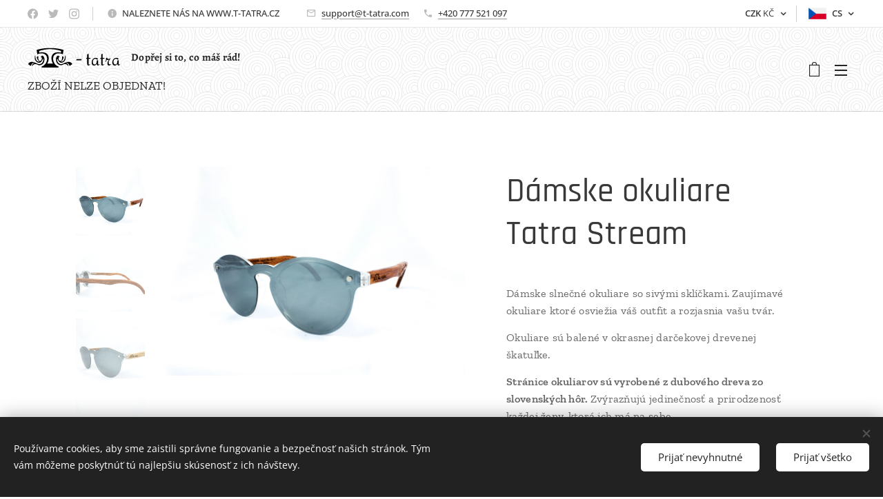

--- FILE ---
content_type: text/html; charset=UTF-8
request_url: https://www.t-tatra.com/p/damske-okuliare-tatra-stream1/
body_size: 26270
content:
<!DOCTYPE html>
<html class="no-js" prefix="og: https://ogp.me/ns#" lang="cs">
<head><link rel="preconnect" href="https://duyn491kcolsw.cloudfront.net" crossorigin><link rel="preconnect" href="https://fonts.gstatic.com" crossorigin><meta charset="utf-8"><link rel="shortcut icon" href="https://784bf79982.clvaw-cdnwnd.com/c76ad12810de5e8f4a909a14e978ec8f/200000038-22c0d23c0d/t_tatra_logo3_favicon_abG_icon.ico?ph=784bf79982"><link rel="apple-touch-icon" href="https://784bf79982.clvaw-cdnwnd.com/c76ad12810de5e8f4a909a14e978ec8f/200000038-22c0d23c0d/t_tatra_logo3_favicon_abG_icon.ico?ph=784bf79982"><link rel="icon" href="https://784bf79982.clvaw-cdnwnd.com/c76ad12810de5e8f4a909a14e978ec8f/200000038-22c0d23c0d/t_tatra_logo3_favicon_abG_icon.ico?ph=784bf79982">
    <meta http-equiv="X-UA-Compatible" content="IE=edge">
    <title>Dámske okuliare Tatra Stream</title>
    <meta name="viewport" content="width=device-width,initial-scale=1">
    <meta name="msapplication-tap-highlight" content="no">
    
    <link href="https://duyn491kcolsw.cloudfront.net/files/0r/0rk/0rklmm.css?ph=784bf79982" media="print" rel="stylesheet">
    <link href="https://duyn491kcolsw.cloudfront.net/files/2e/2e5/2e5qgh.css?ph=784bf79982" media="screen and (min-width:100000em)" rel="stylesheet" data-type="cq" disabled>
    <link rel="stylesheet" href="https://duyn491kcolsw.cloudfront.net/files/45/45b/45boco.css?ph=784bf79982"><link rel="stylesheet" href="https://duyn491kcolsw.cloudfront.net/files/4e/4er/4ersdq.css?ph=784bf79982" media="screen and (min-width:37.5em)"><link rel="stylesheet" href="https://duyn491kcolsw.cloudfront.net/files/2v/2vp/2vpyx8.css?ph=784bf79982" data-wnd_color_scheme_file=""><link rel="stylesheet" href="https://duyn491kcolsw.cloudfront.net/files/34/34q/34qmjb.css?ph=784bf79982" data-wnd_color_scheme_desktop_file="" media="screen and (min-width:37.5em)" disabled=""><link rel="stylesheet" href="https://duyn491kcolsw.cloudfront.net/files/1j/1jo/1jorv9.css?ph=784bf79982" data-wnd_additive_color_file=""><link rel="stylesheet" href="https://duyn491kcolsw.cloudfront.net/files/0z/0zp/0zpxuf.css?ph=784bf79982" data-wnd_typography_file=""><link rel="stylesheet" href="https://duyn491kcolsw.cloudfront.net/files/3q/3qk/3qkpfl.css?ph=784bf79982" data-wnd_typography_desktop_file="" media="screen and (min-width:37.5em)" disabled=""><script>(()=>{let e=!1;const t=()=>{if(!e&&window.innerWidth>=600){for(let e=0,t=document.querySelectorAll('head > link[href*="css"][media="screen and (min-width:37.5em)"]');e<t.length;e++)t[e].removeAttribute("disabled");e=!0}};t(),window.addEventListener("resize",t),"container"in document.documentElement.style||fetch(document.querySelector('head > link[data-type="cq"]').getAttribute("href")).then((e=>{e.text().then((e=>{const t=document.createElement("style");document.head.appendChild(t),t.appendChild(document.createTextNode(e)),import("https://duyn491kcolsw.cloudfront.net/client/js.polyfill/container-query-polyfill.modern.js").then((()=>{let e=setInterval((function(){document.body&&(document.body.classList.add("cq-polyfill-loaded"),clearInterval(e))}),100)}))}))}))})()</script>
<link rel="preload stylesheet" href="https://duyn491kcolsw.cloudfront.net/files/2m/2m8/2m8msc.css?ph=784bf79982" as="style"><meta name="description" content="- filter UV 400 (100 % ochrana pred UV-A a UV-B žiarením)"><meta name="keywords" content=""><meta name="generator" content="Webnode 2"><meta name="apple-mobile-web-app-capable" content="no"><meta name="apple-mobile-web-app-status-bar-style" content="black"><meta name="format-detection" content="telephone=no">  <noscript>
    <img  content="5;url=https://t-tatra.eu" />
  </noscript>

  


<meta property="og:url" content="https://t-tatra.com/p/damske-okuliare-tatra-stream1/"><meta property="og:title" content="Dámske okuliare Tatra Stream"><meta property="og:type" content="article"><meta property="og:description" content="- filter UV 400 (100 % ochrana pred UV-A a UV-B žiarením)"><meta property="og:site_name" content="T-tatra.com"><meta property="og:image" content="https://784bf79982.clvaw-cdnwnd.com/c76ad12810de5e8f4a909a14e978ec8f/200004322-eb696eb699/700/Tatra-Stream-trigo-ph%3D784bf79982.jpg?ph=784bf79982"><meta name="robots" content="index,follow"><link rel="canonical" href="https://www.t-tatra.com/p/damske-okuliare-tatra-stream1/"><script>window.checkAndChangeSvgColor=function(c){try{var a=document.getElementById(c);if(a){c=[["border","borderColor"],["outline","outlineColor"],["color","color"]];for(var h,b,d,f=[],e=0,m=c.length;e<m;e++)if(h=window.getComputedStyle(a)[c[e][1]].replace(/\s/g,"").match(/^rgb[a]?\(([0-9]{1,3}),([0-9]{1,3}),([0-9]{1,3})/i)){b="";for(var g=1;3>=g;g++)b+=("0"+parseInt(h[g],10).toString(16)).slice(-2);"0"===b.charAt(0)&&(d=parseInt(b.substr(0,2),16),d=Math.max(16,d),b=d.toString(16)+b.slice(-4));f.push(c[e][0]+"="+b)}if(f.length){var k=a.getAttribute("data-src"),l=k+(0>k.indexOf("?")?"?":"&")+f.join("&");a.src!=l&&(a.src=l,a.outerHTML=a.outerHTML)}}}catch(n){}};</script><script src="https://www.googletagmanager.com/gtag/js?id=G-R5JJ8LG0X8" async></script><script>
						window.dataLayer = window.dataLayer || [];
						function gtag(){
						
						dataLayer.push(arguments);}
						gtag('js', new Date());
						</script><script>gtag('consent', 'default', {'ad_storage': 'denied', 'analytics_storage': 'denied', 'ad_user_data': 'denied', 'ad_personalization': 'denied' });</script><script>gtag('config', 'G-R5JJ8LG0X8');</script><script>gtag('config', 'AW-674606226');</script></head>
<body class="l wt-product ac-n l-default l-d-none b-btn-sq b-btn-s-l b-btn-dso b-btn-bw-1 img-d-r img-t-u img-h-z line-solid b-e-ds lbox-d c-s-n  hb-on  wnd-fe wnd-multilang wnd-multicurrency wnd-eshop"><noscript>
				<iframe
				 src="https://www.googletagmanager.com/ns.html?id=GTM-542MMSL"
				 height="0"
				 width="0"
				 style="display:none;visibility:hidden"
				 >
				 </iframe>
			</noscript>

<div class="wnd-page l-page cs-gray ac-none t-t-fs-s t-t-fw-s t-t-sp-n t-t-d-n t-s-fs-m t-s-fw-m t-s-sp-n t-s-d-n t-p-fs-s t-p-fw-m t-p-sp-n t-h-fs-m t-h-fw-s t-h-sp-n t-bq-fs-s t-bq-fw-s t-bq-sp-n t-bq-d-l t-btn-fw-l t-nav-fw-l t-pd-fw-l t-nav-tt-n">
    <div class="l-w t cf t-06">
        <div class="l-bg cf">
            <div class="s-bg-l">
                
                
            </div>
        </div>
        <header class="l-h cf">
            <div class="sw cf">
	<div class="sw-c cf"><section class="s s-hb cf sc-w   wnd-w-wider wnd-hbc-on wnd-hbl-on wnd-hbs-on wnd-hbi-on wnd-hbi-news-on">
	<div class="s-w cf">
		<div class="s-o cf">
			<div class="s-bg cf">
                <div class="s-bg-l">
                    
                    
                </div>
			</div>
			<div class="s-c">
                <div class="s-hb-c cf">
                    <div class="hb-si">
                        <div class="si">
    <div class="si-c"><a href="https://www.facebook.com/Ttatraofficial/?ref=pages_you_manage" target="_blank" rel="noreferrer" title="Facebook"><svg xmlns="https://www.w3.org/2000/svg" viewBox="0 0 24 24" height="18px" width="18px"><path d="M24 12.073c0-6.627-5.373-12-12-12s-12 5.373-12 12c0 5.99 4.388 10.954 10.125 11.854v-8.385H7.078v-3.47h3.047V9.43c0-3.007 1.792-4.669 4.533-4.669 1.312 0 2.686.235 2.686.235v2.953H15.83c-1.491 0-1.956.925-1.956 1.874v2.25h3.328l-.532 3.47h-2.796v8.385C19.612 23.027 24 18.062 24 12.073z" fill="#bebebe"></path></svg></a><a href="https://www.twitter.com/webnode" target="_blank" rel="noreferrer" title="Twitter"><svg xmlns="https://www.w3.org/2000/svg" viewBox="0 0 24 24" height="18px" width="18px"><path d="M23.953 4.57a10 10 0 01-2.825.775 4.958 4.958 0 002.163-2.723c-.951.555-2.005.959-3.127 1.184a4.92 4.92 0 00-8.384 4.482C7.69 8.095 4.067 6.13 1.64 3.162a4.822 4.822 0 00-.666 2.475c0 1.71.87 3.213 2.188 4.096a4.904 4.904 0 01-2.228-.616v.06a4.923 4.923 0 003.946 4.827 4.996 4.996 0 01-2.212.085 4.936 4.936 0 004.604 3.417 9.867 9.867 0 01-6.102 2.105c-.39 0-.779-.023-1.17-.067a13.995 13.995 0 007.557 2.209c9.053 0 13.998-7.496 13.998-13.985 0-.21 0-.42-.015-.63A9.935 9.935 0 0024 4.59z" fill="#bebebe"></path></svg></a><a href="https://www.instagram.com/t_tatra_official/" target="_blank" rel="noreferrer" title="Instagram"><svg viewBox="0 0 24 24" xmlns="https://www.w3.org/2000/svg" height="18px" width="18px"><path d="M12 0C8.74 0 8.333.015 7.053.072 5.775.132 4.905.333 4.14.63c-.789.306-1.459.717-2.126 1.384S.935 3.35.63 4.14C.333 4.905.131 5.775.072 7.053.012 8.333 0 8.74 0 12s.015 3.667.072 4.947c.06 1.277.261 2.148.558 2.913a5.885 5.885 0 001.384 2.126A5.868 5.868 0 004.14 23.37c.766.296 1.636.499 2.913.558C8.333 23.988 8.74 24 12 24s3.667-.015 4.947-.072c1.277-.06 2.148-.262 2.913-.558a5.898 5.898 0 002.126-1.384 5.86 5.86 0 001.384-2.126c.296-.765.499-1.636.558-2.913.06-1.28.072-1.687.072-4.947s-.015-3.667-.072-4.947c-.06-1.277-.262-2.149-.558-2.913a5.89 5.89 0 00-1.384-2.126A5.847 5.847 0 0019.86.63c-.765-.297-1.636-.499-2.913-.558C15.667.012 15.26 0 12 0zm0 2.16c3.203 0 3.585.016 4.85.071 1.17.055 1.805.249 2.227.415.562.217.96.477 1.382.896.419.42.679.819.896 1.381.164.422.36 1.057.413 2.227.057 1.266.07 1.646.07 4.85s-.015 3.585-.074 4.85c-.061 1.17-.256 1.805-.421 2.227a3.81 3.81 0 01-.899 1.382 3.744 3.744 0 01-1.38.896c-.42.164-1.065.36-2.235.413-1.274.057-1.649.07-4.859.07-3.211 0-3.586-.015-4.859-.074-1.171-.061-1.816-.256-2.236-.421a3.716 3.716 0 01-1.379-.899 3.644 3.644 0 01-.9-1.38c-.165-.42-.359-1.065-.42-2.235-.045-1.26-.061-1.649-.061-4.844 0-3.196.016-3.586.061-4.861.061-1.17.255-1.814.42-2.234.21-.57.479-.96.9-1.381.419-.419.81-.689 1.379-.898.42-.166 1.051-.361 2.221-.421 1.275-.045 1.65-.06 4.859-.06l.045.03zm0 3.678a6.162 6.162 0 100 12.324 6.162 6.162 0 100-12.324zM12 16c-2.21 0-4-1.79-4-4s1.79-4 4-4 4 1.79 4 4-1.79 4-4 4zm7.846-10.405a1.441 1.441 0 01-2.88 0 1.44 1.44 0 012.88 0z" fill="#bebebe"></path></svg></a></div>
</div>
                    </div>
                    <div class="hb-ci">
                        <div class="ci">
    <div class="ci-c" data-placeholder="Kontaktné informácie"><div class="ci-news"><span>NALEZNETE NÁS NA WWW.T-TATRA.CZ 🚀</span></div><div class="ci-mail"><span><a href="mailto:support@t-tatra.com">support@t-tatra.com</a></span></div><div class="ci-phone"><span><a href="tel:+420 777 521 097">+420 777 521 097</a></span></div></div>
</div>
                    </div>
                    <div class="hb-ccy">
                        <div class="hbc">
    <div class="hbc-c">
        <span class="hbc-a">
            <span class="hbc-a-t">
                <span class="ccy-CZK"><strong>CZK</strong> Kč</span>
            </span>
        </span>
        <div class="hbc-i ccy-items">
            <ul class="hbc-i-l">
                <li>
                    <a href="/p/damske-okuliare-tatra-stream1/?currency=EUR"><span class="ccy-EUR"><strong>EUR</strong> €</span></a>
                </li><li selected>
                    <span class="ccy-CZK"><strong>CZK</strong> Kč</span>
                </li>
            </ul>
        </div>
    </div>
</div>
                    </div>
                    <div class="hb-lang">
                        <div class="hbl">
    <div class="hbl-c">
        <span class="hbl-a">
            <span class="hbl-a-t">
                <span class="lang-cs">cs</span>
            </span>
        </span>
        <div class="hbl-i lang-items">
            <ul class="hbl-i-l">
                <li>
                    <a href="/home/"><span class="lang-sk">sk</span></a>
                </li><li>
                    <a href="/en/"><span class="lang-en">en</span></a>
                </li><li>
                    <a href="/de/"><span class="lang-de">de</span></a>
                </li><li selected>
                    <span class="lang-cs">cs</span>
                </li>
            </ul>
        </div>
    </div>
</div>
                    </div>
                </div>
			</div>
		</div>
	</div>
</section><section data-space="true" class="s s-hn s-hn-slogan wnd-mt-sliding menu-default wnd-na-c logo-classic sc-ml wnd-background-pattern  wnd-w-wider wnd-nh-m hm-hidden wnd-nav-border wnd-nav-sticky">
	<div class="s-w">
		<div class="s-o">

			<div class="s-bg">
                <div class="s-bg-l wnd-background-pattern  bgpos-center-center bgatt-scroll" style="background-image:url('https://duyn491kcolsw.cloudfront.net/files/17/17i/17ib2g.png?ph=784bf79982')">
                    
                    
                </div>
			</div>

			<div class="h-w h-f wnd-fixed">

				<div class="n-l">
					<div class="s-c">
						<div class="logo-block">
							<div class="b b-l logo logo-default logo-nb wnd-font-size-20 alegreya logo-15 wnd-logo-with-text wnd-iar-3-1 b-ls-m">
	<div class="b-l-c logo-content">
		<a class="b-l-link logo-link" href="/cz/">

			

			<div class="b-l-embed logo-embed">
				<div class="b-l-embed-w logo-embed-cell">
					<embed class="b-l-embed-svg logo-svg" src="https://784bf79982.clvaw-cdnwnd.com/c76ad12810de5e8f4a909a14e978ec8f/200002280-866598665c/T-TATRA%20LOGO%20%C4%8Dierne-8.svg?ph=784bf79982" id="wnd_LogoBlock_171006_img" type="image/svg+xml">
				</div>
			</div>

			<div class="b-l-br logo-br"></div>

			<div class="b-l-text logo-text-wrapper">
				<div class="b-l-text-w logo-text">
					<span class="b-l-text-c logo-text-cell"><strong>Dopřej si to, co máš rád!</strong></span>
				</div>
			</div>

		</a>
	</div>
</div>
							<div class="l-s logo-slogan claim"><span class="sit b claim-default claim-nb zilla-slab slogan-17">
	<span class="sit-w"><span class="sit-c">ZBOŽÍ NELZE OBJEDNAT!&nbsp;<br></span></span>
</span></div>
						</div>

						<div class="cart-and-mobile">
							
							<div class="cart cf">
	<div class="cart-content">
		<a href="/cz/cart/">
			<div class="cart-content-link">
				<div class="cart-text"><span>Košík</span></div>
				<div class="cart-piece-count" data-count="0" data-wnd_cart_part="count">0</div>
				<div class="cart-piece-text" data-wnd_cart_part="text"></div>
				<div class="cart-price" data-wnd_cart_part="price">0,00 Kč</div>
			</div>
		</a>
	</div>
</div>

							<div id="menu-mobile">
								<a href="#" id="menu-submit"><span></span>Menu</a>
							</div>
						</div>

						<div id="menu-slider">
                            <a href="#" class="menu-close" rel="nofollow" title="Close Menu"></a>
							<div id="menu-block" class="menu-nav">
								<nav id="menu" data-type="sliding"><div class="menu-font menu-wrapper">
	<a href="#" class="menu-close" rel="nofollow" title="Close Menu"></a>
	<ul role="menubar" aria-label="Menu" class="level-1">
		<li role="none">
			<a class="menu-item" role="menuitem" href="/cz/darcekove-kupony/"><span class="menu-item-text">Dárkové kupóny</span></a>
			
		</li><li role="none" class="wnd-with-submenu">
			<a class="menu-item" role="menuitem" href="/cz/informacie/"><span class="menu-item-text">Informace</span></a>
			<ul role="menubar" aria-label="Menu" class="level-2">
		<li role="none">
			<a class="menu-item" role="menuitem" href="/cz/informacie/vymena-vratenie-tovaru/"><span class="menu-item-text">Výmena a vrácení zboží</span></a>
			
		</li>
	</ul>
		</li><li role="none">
			<a class="menu-item" role="menuitem" href="/cz/velkoobchod-zakazkova-vyroba/"><span class="menu-item-text">B2B Pro firmy - Velkoobchod + zákazková výroba </span></a>
			
		</li><li role="none">
			<a class="menu-item" role="menuitem" href="/cz/kopie-z-cz-drevene-3d-obrazy/"><span class="menu-item-text">Svítící obrazy</span></a>
			
		</li><li role="none">
			<a class="menu-item" role="menuitem" href="/cz/kopie-z-svitici-obrazy/"><span class="menu-item-text">HDF obrazy</span></a>
			
		</li><li role="none">
			<a class="menu-item" role="menuitem" href="/cz/recenze/"><span class="menu-item-text">Recenze</span></a>
			
		</li><li role="none">
			<a class="menu-item" role="menuitem" href="/cz/svitici-obrazy-svetlo-velikosti/"><span class="menu-item-text">Svítící obrazy - světlo, velikosti</span></a>
			
		</li><li role="none">
			<a class="menu-item" role="menuitem" href="/cz/mechove-obrazy/"><span class="menu-item-text">Mechové obrazy - svítící LED obrazy</span></a>
			
		</li><li role="none">
			<a class="menu-item" role="menuitem" href="/cz/mechove-obrazy-drevene-uv-tisk/"><span class="menu-item-text">Mechové obrazy - dřevěné UV tisk</span></a>
			
		</li><li role="none">
			<a class="menu-item" role="menuitem" href="/cz/navod-pro-uplatneni-slevoveho-kodu/"><span class="menu-item-text">Návod pro uplatnění slevového kódu</span></a>
			
		</li>
	</ul>
	<span class="more-text">Více</span>
</div></nav>
                                <div class="scrollup"></div>
                                <div class="scrolldown"></div>
							</div>
						</div>
					</div>
				</div>
			</div>
		</div>
	</div>
</section></div>
</div>
        </header>
        <main class="l-m cf">
            <div class="sw cf">
	<div class="sw-c cf"><section class="s s-hm s-hm-hidden wnd-h-hidden cf sc-w   hn-slogan"></section><section data-space="true" class="s s-ed cf sc-w   wnd-w-default wnd-s-normal wnd-h-auto">
	<div class="s-w cf">
		<div class="s-o s-fs cf">
			<div class="s-bg cf">
                <div class="s-bg-l">
                    
                    
                </div>
			</div>
			<div class="s-c s-fs cf">
				<div class="b-e b-e-d b b-s cf wnd-out-of-stock" data-wnd_product_item="200359241" data-wnd_product_data="{&quot;id&quot;:200359241,&quot;name&quot;:&quot;D\u00e1mske okuliare Tatra Stream&quot;,&quot;image&quot;:[&quot;https:\/\/784bf79982.clvaw-cdnwnd.com\/c76ad12810de5e8f4a909a14e978ec8f\/200004322-eb696eb699\/450\/Tatra-Stream-trigo-ph%3D784bf79982.jpg?ph=784bf79982&quot;,&quot;https:\/\/784bf79982.clvaw-cdnwnd.com\/c76ad12810de5e8f4a909a14e978ec8f\/200004322-eb696eb699\/Tatra-Stream-trigo-ph%3D784bf79982.jpg?ph=784bf79982&quot;],&quot;detail_url&quot;:&quot;\/p\/damske-okuliare-tatra-stream1\/&quot;,&quot;category&quot;:&quot;&quot;,&quot;list_position&quot;:0,&quot;price&quot;:33,&quot;comparative_price&quot;:39,&quot;out_of_stock&quot;:true,&quot;availability&quot;:&quot;DO_NOT_SHOW&quot;,&quot;variants&quot;:[{&quot;id&quot;:200098978,&quot;identifier&quot;:&quot;damske-okuliare-tatra-stream1-lanovy-olej&quot;,&quot;option_ids&quot;:[&quot;200059769&quot;],&quot;price&quot;:33,&quot;price_ex_vat_message&quot;:&quot;bez DPH 28,00\u00a0K\u010d&quot;,&quot;comparative_price&quot;:39,&quot;inventory_sku&quot;:&quot;&quot;,&quot;out_of_stock&quot;:true,&quot;availability&quot;:&quot;DO_NOT_SHOW&quot;,&quot;inventory_quantity&quot;:0,&quot;visibility&quot;:1,&quot;unit_price_localised&quot;:&quot;&quot;,&quot;dual_currency&quot;:null},{&quot;id&quot;:200098979,&quot;identifier&quot;:&quot;damske-okuliare-tatra-stream1-orechova-lazura&quot;,&quot;option_ids&quot;:[&quot;200059768&quot;],&quot;price&quot;:33,&quot;price_ex_vat_message&quot;:&quot;bez DPH 28,00\u00a0K\u010d&quot;,&quot;comparative_price&quot;:39,&quot;inventory_sku&quot;:&quot;&quot;,&quot;out_of_stock&quot;:true,&quot;availability&quot;:&quot;DO_NOT_SHOW&quot;,&quot;inventory_quantity&quot;:0,&quot;visibility&quot;:1,&quot;unit_price_localised&quot;:&quot;&quot;,&quot;dual_currency&quot;:null}],&quot;variants_active&quot;:false}" data-wnd-price-info-template="&lt;span class=&quot;prd-price-info&quot;&gt;&lt;span class=&quot;prd-price-info-c&quot;&gt;{value}&lt;/span&gt;&lt;/span&gt;">
    <form class="cf" action="" method="post" data-wnd_sys_form="add-to-cart">

        <div class="b-e-d-head b-e-d-right">
            <h1 class="b-e-d-title cf"><span class="prd-title">
	<span class="prd-title-c">Dámske okuliare Tatra Stream</span>
</span></h1>
        </div>

        <div class="b-e-d-ribbons cf">
            <span class="prd-label prd-out-of-stock">
	<span class="prd-label-c prd-out-of-stock-c">Vyprodáno</span>
</span>
            <span class="prd-label">
	<span class="prd-label-c">VÝPREDAJ</span>
</span>
        </div>

        <div class="b-e-d-gal b-e-d-left">
            <div class="prd-gal cf" id="wnd_ProductGalleryBlock_619172" data-slideshow="true">
	<div class="prd-gal-c cf">
		<ul class="prd-gal-list cf">
			<li class="prd-gal-photo wnd-orientation-landscape">
				<a class="prd-gal-link litebox" data-litebox-group="gallery" data-litebox-text="" href="https://784bf79982.clvaw-cdnwnd.com/c76ad12810de5e8f4a909a14e978ec8f/200004322-eb696eb699/Tatra-Stream-trigo-ph%3D784bf79982.jpg?ph=784bf79982" width="1920" height="1280">
					<div class="prd-gal-img cf">
						<div class="prd-gal-img-pos">
                            <picture><source type="image/webp" srcset="https://784bf79982.clvaw-cdnwnd.com/c76ad12810de5e8f4a909a14e978ec8f/200009502-ee72eee732/450/Tatra-Stream-trigo-ph%3D784bf79982.webp?ph=784bf79982 450w, https://784bf79982.clvaw-cdnwnd.com/c76ad12810de5e8f4a909a14e978ec8f/200009502-ee72eee732/700/Tatra-Stream-trigo-ph%3D784bf79982.webp?ph=784bf79982 700w, https://784bf79982.clvaw-cdnwnd.com/c76ad12810de5e8f4a909a14e978ec8f/200009502-ee72eee732/Tatra-Stream-trigo-ph%3D784bf79982.webp?ph=784bf79982 1920w" sizes="(min-width: 768px) 60vw, 100vw" ><img src="https://784bf79982.clvaw-cdnwnd.com/c76ad12810de5e8f4a909a14e978ec8f/200004322-eb696eb699/Tatra-Stream-trigo-ph%3D784bf79982.jpg?ph=784bf79982" alt="" width="1920" height="1280" loading="lazy" ></picture>
						</div>
					</div>
					<div class="prd-gal-title cf"><span></span></div>
				</a>
			</li><li class="prd-gal-photo wnd-orientation-landscape">
				<a class="prd-gal-link litebox" data-litebox-group="gallery" data-litebox-text="" href="https://784bf79982.clvaw-cdnwnd.com/c76ad12810de5e8f4a909a14e978ec8f/200004323-83f5383f56/Tatra-Stream-bok-ph%3D784bf79982.jpg?ph=784bf79982" width="1920" height="1280">
					<div class="prd-gal-img cf">
						<div class="prd-gal-img-pos">
                            <picture><source type="image/webp" srcset="https://784bf79982.clvaw-cdnwnd.com/c76ad12810de5e8f4a909a14e978ec8f/200009504-2275022754/450/Tatra-Stream-bok-ph%3D784bf79982.webp?ph=784bf79982 450w, https://784bf79982.clvaw-cdnwnd.com/c76ad12810de5e8f4a909a14e978ec8f/200009504-2275022754/700/Tatra-Stream-bok-ph%3D784bf79982.webp?ph=784bf79982 700w, https://784bf79982.clvaw-cdnwnd.com/c76ad12810de5e8f4a909a14e978ec8f/200009504-2275022754/Tatra-Stream-bok-ph%3D784bf79982.webp?ph=784bf79982 1920w" sizes="(min-width: 768px) 60vw, 100vw" ><img src="https://784bf79982.clvaw-cdnwnd.com/c76ad12810de5e8f4a909a14e978ec8f/200004323-83f5383f56/Tatra-Stream-bok-ph%3D784bf79982.jpg?ph=784bf79982" alt="" width="1920" height="1280" loading="lazy" ></picture>
						</div>
					</div>
					<div class="prd-gal-title cf"><span></span></div>
				</a>
			</li><li class="prd-gal-photo wnd-orientation-landscape">
				<a class="prd-gal-link litebox" data-litebox-group="gallery" data-litebox-text="" href="https://784bf79982.clvaw-cdnwnd.com/c76ad12810de5e8f4a909a14e978ec8f/200004324-803de803e2/Tatra-Stream-lanovy-ph%3D784bf79982.jpg?ph=784bf79982" width="1920" height="1280">
					<div class="prd-gal-img cf">
						<div class="prd-gal-img-pos">
                            <picture><source type="image/webp" srcset="https://784bf79982.clvaw-cdnwnd.com/c76ad12810de5e8f4a909a14e978ec8f/200009332-d844bd8450/450/Tatra-Stream-lanovy-ph%3D784bf79982.webp?ph=784bf79982 450w, https://784bf79982.clvaw-cdnwnd.com/c76ad12810de5e8f4a909a14e978ec8f/200009332-d844bd8450/700/Tatra-Stream-lanovy-ph%3D784bf79982.webp?ph=784bf79982 700w, https://784bf79982.clvaw-cdnwnd.com/c76ad12810de5e8f4a909a14e978ec8f/200009332-d844bd8450/Tatra-Stream-lanovy-ph%3D784bf79982.webp?ph=784bf79982 1920w" sizes="(min-width: 768px) 60vw, 100vw" ><img src="https://784bf79982.clvaw-cdnwnd.com/c76ad12810de5e8f4a909a14e978ec8f/200004324-803de803e2/Tatra-Stream-lanovy-ph%3D784bf79982.jpg?ph=784bf79982" alt="" width="1920" height="1280" loading="lazy" ></picture>
						</div>
					</div>
					<div class="prd-gal-title cf"><span></span></div>
				</a>
			</li><li class="prd-gal-photo wnd-orientation-landscape">
				<a class="prd-gal-link litebox" data-litebox-group="gallery" data-litebox-text="" href="https://784bf79982.clvaw-cdnwnd.com/c76ad12810de5e8f4a909a14e978ec8f/200004325-58ccb58ccf/Tatra-Stream-napis-ph%3D784bf79982.jpg?ph=784bf79982" width="1920" height="1280">
					<div class="prd-gal-img cf">
						<div class="prd-gal-img-pos">
                            <picture><source type="image/webp" srcset="https://784bf79982.clvaw-cdnwnd.com/c76ad12810de5e8f4a909a14e978ec8f/200009342-762f3762f6/450/Tatra-Stream-napis-ph%3D784bf79982.webp?ph=784bf79982 450w, https://784bf79982.clvaw-cdnwnd.com/c76ad12810de5e8f4a909a14e978ec8f/200009342-762f3762f6/700/Tatra-Stream-napis-ph%3D784bf79982.webp?ph=784bf79982 700w, https://784bf79982.clvaw-cdnwnd.com/c76ad12810de5e8f4a909a14e978ec8f/200009342-762f3762f6/Tatra-Stream-napis-ph%3D784bf79982.webp?ph=784bf79982 1920w" sizes="(min-width: 768px) 60vw, 100vw" ><img src="https://784bf79982.clvaw-cdnwnd.com/c76ad12810de5e8f4a909a14e978ec8f/200004325-58ccb58ccf/Tatra-Stream-napis-ph%3D784bf79982.jpg?ph=784bf79982" alt="" width="1920" height="1280" loading="lazy" ></picture>
						</div>
					</div>
					<div class="prd-gal-title cf"><span></span></div>
				</a>
			</li><li class="prd-gal-photo wnd-orientation-landscape">
				<a class="prd-gal-link litebox" data-litebox-group="gallery" data-litebox-text="" href="https://784bf79982.clvaw-cdnwnd.com/c76ad12810de5e8f4a909a14e978ec8f/200004326-b531bb531d/Tatra-Stream-profil-ph%3D784bf79982.jpg?ph=784bf79982" width="1920" height="1280">
					<div class="prd-gal-img cf">
						<div class="prd-gal-img-pos">
                            <picture><source type="image/webp" srcset="https://784bf79982.clvaw-cdnwnd.com/c76ad12810de5e8f4a909a14e978ec8f/200009344-66abd66ac0/450/Tatra-Stream-profil-ph%3D784bf79982.webp?ph=784bf79982 450w, https://784bf79982.clvaw-cdnwnd.com/c76ad12810de5e8f4a909a14e978ec8f/200009344-66abd66ac0/700/Tatra-Stream-profil-ph%3D784bf79982.webp?ph=784bf79982 700w, https://784bf79982.clvaw-cdnwnd.com/c76ad12810de5e8f4a909a14e978ec8f/200009344-66abd66ac0/Tatra-Stream-profil-ph%3D784bf79982.webp?ph=784bf79982 1920w" sizes="(min-width: 768px) 60vw, 100vw" ><img src="https://784bf79982.clvaw-cdnwnd.com/c76ad12810de5e8f4a909a14e978ec8f/200004326-b531bb531d/Tatra-Stream-profil-ph%3D784bf79982.jpg?ph=784bf79982" alt="" width="1920" height="1280" loading="lazy" ></picture>
						</div>
					</div>
					<div class="prd-gal-title cf"><span></span></div>
				</a>
			</li>
		</ul>
	</div>

	<div class="prd-gal-nav dots cf">
		<div class="prd-gal-nav-arrow-prev prd-gal-nav-arrow">
			<div class="prd-gal-nav-arrow-submit"></div>
		</div>

		<div class="prd-gal-nav-c dots-content cf"></div>

		<div class="prd-gal-nav-arrow-next prd-gal-nav-arrow">
			<div class="prd-gal-nav-arrow-submit"></div>
		</div>
	</div>

	
</div>
        </div>

        <div class="b-e-d-c b-e-d-right">
            <div class="b-text text prd-text">
	<div class="prd-text-c"><p>Dámske slnečné okuliare so sivými sklíčkami. Zaujímavé okuliare ktoré osviežia váš outfit a rozjasnia vašu tvár.</p><p>Okuliare sú balené v okrasnej darčekovej drevenej škatuľke.</p><p><strong>Stránice okuliarov sú vyrobené z dubového dreva zo slovenských hôr. </strong>Zvýrazňujú jedinečnosť a prirodzenosť každej ženy, ktorá ich má na sebe.</p><p><strong>Veľkosť M</strong></p><p><strong>Polarizácia 3. kategórie.</strong></p><p><strong>100% UVA a UVB filter</strong></p><p><strong>Povrchová úprava stránic:</strong></p><p><strong>Ľanový olej </strong>- prírodná dubová farba na čisto prírodnej báze ľanového oleja, ktorý je doplnený o zložky škandinávskych ihličnatých stromov.</p><p><strong>Orechová lazúra</strong> - zafarbuje dubové drevo na orechovo hnedú, ide o syntetickú farbu ktorá však nezakrýva prirodzenú štruktúru dreva.</p></div>
</div>
            
            <div class="b-e-d-price cf">
                <span class="prd-price">
	<span class="prd-price-pref-text wnd-product-prefix-text"></span><span class="prd-price-pref"></span><span class="prd-price-c wnd-product-price">33,00</span><span class="prd-price-suf">&nbsp;Kč</span><span class="prd-price-suf-text wnd-product-suffix-text"></span>
</span>
                <span class="prd-price prd-price-com wnd-product-comparative-price-area">
	<span class="prd-price-pref"></span><span class="prd-price-c wnd-product-comparative-price-content">39,00</span><span class="prd-price-suf">&nbsp;Kč</span>
</span>
            </div>
            <div class="b-e-d-price b-e-d-price-info" data-wnd-identifier="wnd-price-info-container">
                
                
                
                
                
            </div>
            <div class="b-e-d-stock b-e-d-stock-info" data-wnd-identifier="wnd-stock-info-container">
                <span class="prd-stock-info" data-wnd-identifier="wnd-stock-info">
    <span class="wt-bold"></span>
</span>
            </div>

            <div class="b-e-d-submit cf">
                <div class="prd-crt b-btn b-btn-3 b-btn-atc b-btn-i-left b-btn-i-atc wnd-fixed cf">
                    <button class="b-btn-l b-btn-fixed" type="submit" name="send" value="wnd_ProductDetailFormBlock_367622" disabled data-wnd_add_to_cart_button>
                        <span class="b-btn-t">Do košíku</span>
                        <span class="b-btn-a-l">
							<span class="loader"></span>
						</span>
                        <span class="b-btn-a-a">
							<span class="checked"></span>
							Přidáno do košíku
						</span>
                        <span class="b-btn-ofs">Vyprodáno</span>
                    </button>
                </div>
            </div>
        </div>

        <input type="hidden" name="id" value="200359241">

    </form>
</div>
				<div class="ez cf wnd-no-cols">
	<div class="ez-c"><div class="b b-s b-hr-line line-auto">
    <hr class="line-style line-color">
</div><div class="b b-text cf">
	<div class="b-c b-text-c b-s b-s-t60 b-s-b60 b-cs cf"><h2 class="wnd-align-center"><strong>DOSTUPNOSŤ: SKLADOM</strong></h2></div>
</div><div class="b b-s b-hr-line line-auto">
    <hr class="line-style line-color">
</div><div class="b b-text cf">
	<div class="b-c b-text-c b-s b-s-t60 b-s-b60 b-cs cf"><h1>Technické parametre</h1><p><em>- filter UV 400 (100 % ochrana pred UV-A a UV-B žiarením)</em></p><p><em>- sklíčka sú veľkosti classic </em></p><p><em>- Tieto okuliare nemajú mirror lens effect</em></p><p><em>- polarizácia kat.3 (Odporúčané kat. polarizácie)</em></p><p><em>- materiál rúčok - dub- masív</em></p><p><em>- materiál sklíčok - kompozit (sklo/plast) - </em><em>vyrobené na zákazku v Číne</em></p><p><em>- oceľové pánty s pružinou</em></p><p><em>- výborné na šoférovanie - zachytávajú nepríjemné odrazy slnka od áut alebo vozovky</em></p><p><em>- povrchová úprava dreva :</em></p><p><em>1. Ľanový olej (Bezpečný aj pre deti do 3 rokov a pri priamom styku s potravinami) - prírodný olej na prírodnej báze - prirodzená štruktúra a povrch dreva</em></p><p><em>2. Orechová lazúra </em><em>(Bezpečný pre styk s pokožkou)</em><em>- syntetická báza - orechová farba s prirodzenou štruktúrou dreva&nbsp; &nbsp;</em></p></div>
</div><div class="b-img b-img-default b b-s cf wnd-orientation-landscape wnd-type-image img-s-n" style="margin-left:26.55%;margin-right:26.55%;" id="wnd_ImageBlock_27578">
	<div class="b-img-w">
		<div class="b-img-c" style="padding-bottom:66.67%;text-align:center;">
            <picture><source type="image/webp" srcset="https://784bf79982.clvaw-cdnwnd.com/c76ad12810de5e8f4a909a14e978ec8f/200009334-452aa452ae/450/Rozmer-okuliarov-damskych-prv%C3%BDch-8.webp?ph=784bf79982 450w, https://784bf79982.clvaw-cdnwnd.com/c76ad12810de5e8f4a909a14e978ec8f/200009334-452aa452ae/700/Rozmer-okuliarov-damskych-prv%C3%BDch-8.webp?ph=784bf79982 700w, https://784bf79982.clvaw-cdnwnd.com/c76ad12810de5e8f4a909a14e978ec8f/200009334-452aa452ae/Rozmer-okuliarov-damskych-prv%C3%BDch-8.webp?ph=784bf79982 1920w" sizes="100vw" ><img id="wnd_ImageBlock_27578_img" src="https://784bf79982.clvaw-cdnwnd.com/c76ad12810de5e8f4a909a14e978ec8f/200000869-a2528a252b/Rozmer-okuliarov-damskych-prv%C3%BDch-8.jpg?ph=784bf79982" alt="" width="1920" height="1280" loading="lazy" style="top:0%;left:0%;width:100%;height:100%;position:absolute;" ></picture>
			</div>
		
	</div>
</div></div>
</div>
			</div>
		</div>
	</div>
</section></div>
</div>
        </main>
        <footer class="l-f cf">
            <div class="sw cf">
	<div class="sw-c cf"><section data-wn-border-element="s-f-border" class="s s-f s-f-edit sc-b   wnd-w-default wnd-s-normal wnd-h-auto">
	<div class="s-w">
		<div class="s-o">
			<div class="s-bg">
                <div class="s-bg-l">
                    
                    
                </div>
			</div>
			<div class="s-f-ez">
				<div class="s-c s-f-border">
					<div>
						<div class="ez cf wnd-no-cols">
	<div class="ez-c"><div class="b b-text cf">
	<div class="b-c b-text-c b-s b-s-t60 b-s-b60 b-cs cf"><h2><strong>INFORMACE</strong></h2>

<p><a href="/ochrana-osobnych-udajov/" style="font-size: 1.125rem; letter-spacing: 0.015em;">Ochrana osobních údajů</a></p><p>
<a href="/obchodne-podmienky/">Obchodní podmínky</a></p>
</div>
</div></div>
</div>
					</div>
				</div>
			</div>
			<div class="s-c s-f-l-w">
				<div class="s-f-l b-s b-s-t0 b-s-b0">
					<div class="s-f-l-c s-f-l-c-first">
						<div class="s-f-sf">
                            <span class="sf b">
<span class="sf-content sf-c link"></span>
</span>
                            <span class="sf-cbr link">
    <a href="#" rel="nofollow">Cookies</a>
</span>
                            
                            
                            
						</div>
					</div>
					<div class="s-f-l-c s-f-l-c-last">
						<div class="s-f-lang lang-select cf">
	<div class="s-f-lang-c">
		<span class="s-f-lang-t lang-title"><span class="wt-bold"><span>Jazyky</span></span></span>
		<div class="s-f-lang-i lang-items">
			<ul class="s-f-lang-list">
				<li class="link">
					<a href="/home/"><span class="lang-sk">Slovenčina</span></a>
				</li><li class="link">
					<a href="/en/"><span class="lang-en">English</span></a>
				</li><li class="link">
					<a href="/de/"><span class="lang-de">Deutsch</span></a>
				</li><li class="link">
					<span class="lang-cz">Čeština</span>
				</li>
			</ul>
		</div>
	</div>
</div>
					</div>
                    <div class="s-f-l-c s-f-l-c-currency">
                        <div class="s-f-ccy ccy-select cf">
	<div class="s-f-ccy-c">
		<span class="s-f-ccy-t ccy-title"><span class="wt-bold"><span>Měna</span></span></span>
		<div class="s-f-ccy-i ccy-items">
			<ul class="s-f-ccy-list">
				<li class="link">
					<a href="/p/damske-okuliare-tatra-stream1/?currency=EUR"><span class="ccy-EUR">EUR €</span></a>
				</li><li class="link">
					<span class="ccy-CZK">CZK Kč</span>
				</li>
			</ul>
		</div>
	</div>
</div>
                    </div>
				</div>
			</div>
		</div>
	</div>
	<div class="s-f-bg-stripe"></div>
</section></div>
</div>
        </footer>
    </div>
    
</div>
<section class="cb cb-dark" id="cookiebar" style="display:none;" id="cookiebar" style="display:none;">
	<div class="cb-bar cb-scrollable">
		<div class="cb-bar-c">
			<div class="cb-bar-text">Používame cookies, aby sme zaistili správne fungovanie a bezpečnosť našich stránok. Tým vám môžeme poskytnúť tú najlepšiu skúsenosť z ich návštevy.</div>
			<div class="cb-bar-buttons">
				<button class="cb-button cb-close-basic" data-action="accept-necessary">
					<span class="cb-button-content">Prijať nevyhnutné</span>
				</button>
				<button class="cb-button cb-close-basic" data-action="accept-all">
					<span class="cb-button-content">Prijať všetko</span>
				</button>
				
			</div>
		</div>
        <div class="cb-close cb-close-basic" data-action="accept-necessary"></div>
	</div>

	<div class="cb-popup cb-light close">
		<div class="cb-popup-c">
			<div class="cb-popup-head">
				<h3 class="cb-popup-title">Pokročilá nastavení</h3>
				<p class="cb-popup-text">Tu môžete upraviť svoje preferencie ohľadom cookies. Nasledujúce kategórie môžete povoliť či zakázať a svoj výber uložiť.</p>
			</div>
			<div class="cb-popup-options cb-scrollable">
				<div class="cb-option">
					<input class="cb-option-input" type="checkbox" id="necessary" name="necessary" readonly="readonly" disabled="disabled" checked="checked">
                    <div class="cb-option-checkbox"></div>
                    <label class="cb-option-label" for="necessary">Nezbytné krátkodobé cookies</label>
					<div class="cb-option-text">Bez nevyhnutných cookies sa neobíde správne a bezpečné fungovanie našich stránok a registračný proces na nich.</div>
				</div><div class="cb-option">
					<input class="cb-option-input" type="checkbox" id="functional" name="functional">
                    <div class="cb-option-checkbox"></div>
                    <label class="cb-option-label" for="functional">Funkční cookies</label>
					<div class="cb-option-text">Funkčné cookies ukladajú vaše preferencie a prispôsobia podľa nich naše stránky.</div>
				</div><div class="cb-option">
					<input class="cb-option-input" type="checkbox" id="performance" name="performance">
                    <div class="cb-option-checkbox"></div>
                    <label class="cb-option-label" for="performance">Výkonnostní cookies</label>
					<div class="cb-option-text">Výkonnostné cookies monitorujú výkon našich stránok.</div>
				</div><div class="cb-option">
					<input class="cb-option-input" type="checkbox" id="marketing" name="marketing">
                    <div class="cb-option-checkbox"></div>
                    <label class="cb-option-label" for="marketing">Marketingové cookies</label>
					<div class="cb-option-text">Vďaka marketingovým cookies môžeme merať a analyzovať výkon nášho webu.</div>
				</div>
			</div>
			<div class="cb-popup-footer">
				<button class="cb-button cb-save-popup" data-action="advanced-save">
					<span class="cb-button-content">Uložit</span>
				</button>
			</div>
			<div class="cb-close cb-close-popup" data-action="close"></div>
		</div>
	</div>
</section>

<script>
  console.log("Testovací skript beží!");
</script>
<script>
  (function() {
    var path = wnd.fe.Location.pathname.toLowerCase();

    if (path.indexOf("/cz") === 0) {
      wnd.fe.Location.replace("https://t-tatra.cz");
    } else if (path.indexOf("/en") === 0) {
      wnd.fe.Location.replace("https://t-tatra.eu/en");
    } else {
      wnd.fe.Location.replace("https://t-tatra.eu");
    }
  })();
</script><script src="https://duyn491kcolsw.cloudfront.net/files/3n/3no/3nov38.js?ph=784bf79982" crossorigin="anonymous" type="module"></script><script>document.querySelector(".wnd-fe")&&[...document.querySelectorAll(".c")].forEach((e=>{const t=e.querySelector(".b-text:only-child");t&&""===t.querySelector(".b-text-c").innerText&&e.classList.add("column-empty")}))</script>


<script src="https://duyn491kcolsw.cloudfront.net/client.fe/js.compiled/lang.cz.2091.js?ph=784bf79982" crossorigin="anonymous"></script><script src="https://duyn491kcolsw.cloudfront.net/client.fe/js.compiled/compiled.multi.2-2197.js?ph=784bf79982" crossorigin="anonymous"></script><script>var wnd = wnd || {};wnd.$data = {"image_content_items":{"wnd_ThumbnailBlock_1":{"id":"wnd_ThumbnailBlock_1","type":"wnd.pc.ThumbnailBlock"},"wnd_HeaderSection_header_main_879512":{"id":"wnd_HeaderSection_header_main_879512","type":"wnd.pc.HeaderSection"},"wnd_ImageBlock_537887":{"id":"wnd_ImageBlock_537887","type":"wnd.pc.ImageBlock"},"wnd_Section_eshop_product_detail_334320":{"id":"wnd_Section_eshop_product_detail_334320","type":"wnd.pc.Section"},"wnd_ImageBlock_27578":{"id":"wnd_ImageBlock_27578","type":"wnd.pc.ImageBlock"},"wnd_ProductGalleryBlock_619172":{"id":"wnd_ProductGalleryBlock_619172","type":"wnd.pc.ProductGalleryBlock"},"wnd_ProductPhotoImageBlock_114373777":{"id":"wnd_ProductPhotoImageBlock_114373777","type":"wnd.pc.ProductPhotoImageBlock"},"wnd_ProductPhotoImageBlock_768337287":{"id":"wnd_ProductPhotoImageBlock_768337287","type":"wnd.pc.ProductPhotoImageBlock"},"wnd_ProductPhotoImageBlock_985234316":{"id":"wnd_ProductPhotoImageBlock_985234316","type":"wnd.pc.ProductPhotoImageBlock"},"wnd_ProductPhotoImageBlock_688270197":{"id":"wnd_ProductPhotoImageBlock_688270197","type":"wnd.pc.ProductPhotoImageBlock"},"wnd_ProductPhotoImageBlock_66279458":{"id":"wnd_ProductPhotoImageBlock_66279458","type":"wnd.pc.ProductPhotoImageBlock"},"wnd_LogoBlock_171006":{"id":"wnd_LogoBlock_171006","type":"wnd.pc.LogoBlock"},"wnd_FooterSection_footer_536795":{"id":"wnd_FooterSection_footer_536795","type":"wnd.pc.FooterSection"}},"svg_content_items":{"wnd_ImageBlock_537887":{"id":"wnd_ImageBlock_537887","type":"wnd.pc.ImageBlock"},"wnd_ImageBlock_27578":{"id":"wnd_ImageBlock_27578","type":"wnd.pc.ImageBlock"},"wnd_LogoBlock_171006":{"id":"wnd_LogoBlock_171006","type":"wnd.pc.LogoBlock"}},"content_items":[],"eshopSettings":{"ESHOP_SETTINGS_DISPLAY_PRICE_WITHOUT_VAT":false,"ESHOP_SETTINGS_DISPLAY_ADDITIONAL_VAT":false,"ESHOP_SETTINGS_DISPLAY_SHIPPING_COST":false},"project_info":{"isMultilanguage":true,"isMulticurrency":true,"eshop_tax_enabled":"1","country_code":"cz","contact_state":null,"eshop_tax_type":"VAT","eshop_discounts":false,"graphQLURL":"https:\/\/t-tatra.com\/servers\/graphql\/","iubendaSettings":{"cookieBarCode":"","cookiePolicyCode":"","privacyPolicyCode":"","termsAndConditionsCode":""}}};</script><script>wnd.$system = {"fileSystemType":"aws_s3","localFilesPath":"https:\/\/www.t-tatra.com\/_files\/","awsS3FilesPath":"https:\/\/784bf79982.clvaw-cdnwnd.com\/c76ad12810de5e8f4a909a14e978ec8f\/","staticFiles":"https:\/\/duyn491kcolsw.cloudfront.net\/files","isCms":false,"staticCDNServers":["https:\/\/duyn491kcolsw.cloudfront.net\/"],"fileUploadAllowExtension":["jpg","jpeg","jfif","png","gif","bmp","ico","svg","webp","tiff","pdf","doc","docx","ppt","pptx","pps","ppsx","odt","xls","xlsx","txt","rtf","mp3","wma","wav","ogg","amr","flac","m4a","3gp","avi","wmv","mov","mpg","mkv","mp4","mpeg","m4v","swf","gpx","stl","csv","xml","txt","dxf","dwg","iges","igs","step","stp"],"maxUserFormFileLimit":4194304,"frontendLanguage":"cz","backendLanguage":"sk","frontendLanguageId":"8","page":{"id":50000003,"identifier":"p","template":{"id":200002669,"styles":{"typography":"t-06_new","typoTitleSizes":"t-t-fs-s","typoTitleWeights":"t-t-fw-s","typoTitleSpacings":"t-t-sp-n","typoTitleDecorations":"t-t-d-n","typoSubtitleSizes":"t-s-fs-m","typoSubtitleWeights":"t-s-fw-m","typoSubtitleSpacings":"t-s-sp-n","typoSubtitleDecorations":"t-s-d-n","typoParagraphSizes":"t-p-fs-s","typoParagraphWeights":"t-p-fw-m","typoParagraphSpacings":"t-p-sp-n","typoHeadingSizes":"t-h-fs-m","typoHeadingWeights":"t-h-fw-s","typoHeadingSpacings":"t-h-sp-n","typoBlockquoteSizes":"t-bq-fs-s","typoBlockquoteWeights":"t-bq-fw-s","typoBlockquoteSpacings":"t-bq-sp-n","typoBlockquoteDecorations":"t-bq-d-l","scheme":"cs-gray","additiveColor":"ac-none","acHeadings":false,"acSubheadings":false,"acIcons":false,"acOthers":false,"acMenu":true,"imageStyle":"img-d-r","imageHover":"img-h-z","imageTitle":"img-t-u","buttonStyle":"b-btn-sq","buttonSize":"b-btn-s-l","buttonDecoration":"b-btn-dso","buttonBorders":"b-btn-bw-1","lineStyle":"line-solid","eshopGridItemStyle":"b-e-ds","formStyle":"rounded","menuType":"wnd-mt-classic","menuStyle":"menu-default-underline-grow","lightboxStyle":"lbox-d","columnSpaces":"c-s-n","sectionWidth":"wnd-w-default","sectionSpace":"wnd-s-normal","layoutType":"l-default","layoutDecoration":"l-d-none","background":{"default":null},"backgroundSettings":{"default":""},"searchStyle":"","headerBarStyle":"hb-on"}},"layout":"product_detail","name":"D\u00e1mske okuliare Tatra Stream","html_title":"D\u00e1mske okuliare Tatra Stream","language":"cz","langId":8,"isHomepage":false,"meta_description":"","meta_keywords":"","header_code":null,"footer_code":null,"styles":null,"countFormsEntries":[]},"listingsPrefix":"\/l\/","productPrefix":"\/p\/","cartPrefix":"\/cz\/cart\/","checkoutPrefix":"\/cz\/checkout\/","searchPrefix":"\/cz\/search\/","isCheckout":false,"isEshop":true,"hasBlog":false,"isProductDetail":true,"isListingDetail":false,"listing_page":[],"hasEshopAnalytics":false,"gTagId":"G-R5JJ8LG0X8","gAdsId":"AW-674606226","format":{"be":{"DATE_TIME":{"mask":"%d.%m.%Y %H:%M","regexp":"^(((0?[1-9]|[1,2][0-9]|3[0,1])\\.(0?[1-9]|1[0-2])\\.[0-9]{1,4})(( [0-1][0-9]| 2[0-3]):[0-5][0-9])?|(([0-9]{4}(0[1-9]|1[0-2])(0[1-9]|[1,2][0-9]|3[0,1])(0[0-9]|1[0-9]|2[0-3])[0-5][0-9][0-5][0-9])))?$"},"DATE":{"mask":"%d.%m.%Y","regexp":"^((0?[1-9]|[1,2][0-9]|3[0,1])\\.(0?[1-9]|1[0-2])\\.[0-9]{1,4})$"},"CURRENCY":{"mask":{"point":",","thousands":" ","decimals":2,"mask":"%s","zerofill":true}}},"fe":{"DATE_TIME":{"mask":"%d.%m.%Y %H:%M","regexp":"^(((0?[1-9]|[1,2][0-9]|3[0,1])\\.(0?[1-9]|1[0-2])\\.[0-9]{1,4})(( [0-1][0-9]| 2[0-3]):[0-5][0-9])?|(([0-9]{4}(0[1-9]|1[0-2])(0[1-9]|[1,2][0-9]|3[0,1])(0[0-9]|1[0-9]|2[0-3])[0-5][0-9][0-5][0-9])))?$"},"DATE":{"mask":"%d.%m.%Y","regexp":"^((0?[1-9]|[1,2][0-9]|3[0,1])\\.(0?[1-9]|1[0-2])\\.[0-9]{1,4})$"},"CURRENCY":{"mask":{"point":",","thousands":" ","decimals":2,"mask":"%s","zerofill":true,"ignoredZerofill":true}}}},"e_product":{"id":200374856,"workingId":200359241,"name":"D\u00e1mske okuliare Tatra Stream","identifier":"damske-okuliare-tatra-stream1","meta_description":"","meta_keywords":"","html_title":"D\u00e1mske okuliare Tatra Stream","styles":null,"content_items":{"wnd_PerexBlock_1":{"type":"wnd.pc.PerexBlock","id":"wnd_PerexBlock_1","context":"page","text":"\u003Cp\u003E\u003Cem\u003E- filter UV 400 (100 % ochrana pred UV-A a UV-B \u017eiaren\u00edm)\u003C\/em\u003E\u003C\/p\u003E"},"wnd_ThumbnailBlock_1":{"type":"wnd.pc.ThumbnailBlock","id":"wnd_ThumbnailBlock_1","context":"page","style":{"background":{"default":{"default":"wnd-background-image"}},"backgroundSettings":{"default":{"default":{"id":200004322,"src":"200004322-eb696eb699\/Tatra-Stream-trigo-ph=784bf79982.jpg","dataType":"filesystem_files","width":1920,"height":1280,"mediaType":"myImages","mime":"image\/jpeg","alternatives":{"image\/webp":{"id":200009502,"src":"200009502-ee72eee732\/Tatra-Stream-trigo-ph=784bf79982.webp","dataType":"filesystem_files","width":"1920","height":"1280","mime":"image\/webp"}}}}}}},"wnd_SectionWrapper_1_main":{"type":"wnd.pc.SectionWrapper","id":"wnd_SectionWrapper_1_main","context":"page","content":["wnd_HeaderSection_header_main_879512","wnd_Section_eshop_product_detail_334320"]},"wnd_HeaderSection_header_main_879512":{"type":"wnd.pc.HeaderSection","contentIdentifier":"header_main","id":"wnd_HeaderSection_header_main_879512","context":"page","content":{"default":[],"editzone":["wnd_EditZone_309094"],"no_claim":[],"one_claim":["wnd_StyledInlineTextBlock_812593"],"one_claim_button":["wnd_StyledInlineTextBlock_812593","wnd_ButtonBlock_104315"],"one_claim_box":["wnd_StyledInlineTextBlock_812593"],"one_claim_button_box":["wnd_StyledInlineTextBlock_812593","wnd_ButtonBlock_104315"],"button":["wnd_ButtonBlock_104315"],"button_box":["wnd_ButtonBlock_104315"],"two_claims":["wnd_StyledInlineTextBlock_812593","wnd_StyledInlineTextBlock_577334"],"two_claims_button":["wnd_StyledInlineTextBlock_812593","wnd_StyledInlineTextBlock_577334","wnd_ButtonBlock_104315"],"two_claims_box":["wnd_StyledInlineTextBlock_812593","wnd_StyledInlineTextBlock_577334"],"two_claims_button_box":["wnd_StyledInlineTextBlock_812593","wnd_StyledInlineTextBlock_577334","wnd_ButtonBlock_104315"],"three_claims":["wnd_StyledInlineTextBlock_812593","wnd_StyledInlineTextBlock_577334","wnd_StyledInlineTextBlock_976292"],"three_claims_button":["wnd_StyledInlineTextBlock_812593","wnd_StyledInlineTextBlock_577334","wnd_StyledInlineTextBlock_976292","wnd_ButtonBlock_104315"],"three_claims_box":["wnd_StyledInlineTextBlock_812593","wnd_StyledInlineTextBlock_577334","wnd_StyledInlineTextBlock_976292"],"three_claims_button_box":["wnd_StyledInlineTextBlock_812593","wnd_StyledInlineTextBlock_577334","wnd_StyledInlineTextBlock_976292","wnd_ButtonBlock_104315"]},"contentMap":{"wnd.pc.EditZone":{"header-content":"wnd_EditZone_309094"},"wnd.pc.StyledInlineTextBlock":{"big-claim":"wnd_StyledInlineTextBlock_812593","small-claim":"wnd_StyledInlineTextBlock_577334","quote-claim":"wnd_StyledInlineTextBlock_976292"},"wnd.pc.ButtonBlock":{"header-main-button":"wnd_ButtonBlock_104315"}},"style":{"sectionColor":{"default":"sc-w"},"sectionWidth":{"default":"wnd-w-default"},"sectionSpace":{"default":"wnd-s-normal"},"sectionHeight":{"default":"wnd-h-auto"},"sectionPosition":{"default":"wnd-p-cc"}},"variant":{"default":"default"}},"wnd_EditZone_309094":{"type":"wnd.pc.EditZone","id":"wnd_EditZone_309094","context":"page","content":["wnd_ContentZoneColWrapper_811241"]},"wnd_ContentZoneColWrapper_811241":{"type":"wnd.pc.ContentZoneColWrapper","id":"wnd_ContentZoneColWrapper_811241","context":"page","content":["wnd_ContentZoneCol_332541","wnd_ContentZoneCol_806405"],"widthPercentage":0.081},"wnd_ContentZoneCol_332541":{"type":"wnd.pc.ContentZoneCol","id":"wnd_ContentZoneCol_332541","context":"page","content":["wnd_ImageBlock_537887"],"style":{"width":48.461}},"wnd_ImageBlock_537887":{"type":"wnd.pc.ImageBlock","id":"wnd_ImageBlock_537887","context":"page","variant":"default","description":"","link":"","style":{"paddingBottom":69.11,"margin":{"left":0,"right":0},"float":"","clear":"none","width":50},"shape":"img-s-n","image":{"id":"2z4jf3","dataType":"static_server","style":{"left":0,"top":0,"width":100,"height":100,"position":"absolute"},"ratio":{"horizontal":2,"vertical":2},"size":{"width":900,"height":622},"src":"\/2z\/2z4\/2z4jf3.jpg","mime":"image\/jpeg","alternatives":[]}},"wnd_ContentZoneCol_806405":{"type":"wnd.pc.ContentZoneCol","id":"wnd_ContentZoneCol_806405","context":"page","content":["wnd_TextBlock_238801","wnd_ButtonBlock_411545"],"style":{"width":51.539}},"wnd_TextBlock_238801":{"type":"wnd.pc.TextBlock","id":"wnd_TextBlock_238801","context":"page","code":"\u003Ch1\u003E\u003Cstrong\u003ED\u00f4le\u017eit\u00fd nadpis\u003C\/strong\u003E\u003C\/h1\u003E\n\n\u003Ch3\u003ESem vlo\u017e\u00edte v\u00e1\u0161 podnadpis\u003C\/h3\u003E\n\n\u003Cp\u003EV\u00e1\u0161 text za\u010d\u00edna pr\u00e1ve tu. Kliknite sem a m\u00f4\u017eete za\u010da\u0165 p\u00edsa\u0165.\u0026nbsp;Labore et dolore magnam aliquam quaerat voluptatem ut enim ad minima veniam quis nostrum exercitationem ullam corporis suscipit laboriosam nisi ut aliquid ex ea commodi consequatur quis autem vel eum iure reprehenderit qui in ea.\u003C\/p\u003E\n"},"wnd_ButtonBlock_411545":{"type":"wnd.pc.ButtonBlock","id":"wnd_ButtonBlock_411545","context":"page","code":"Kontaktujte n\u00e1s","link":"\/","open_in_new_window":0,"style":{"class":"","cssClasses":{"color":"b-btn-3","align":"wnd-align-left"}}},"wnd_StyledInlineTextBlock_812593":{"type":"wnd.pc.StyledInlineTextBlock","id":"wnd_StyledInlineTextBlock_812593","context":"page","code":"\u003Cstrong\u003ED\u00f4le\u017eit\u00fd nadpis\u003C\/strong\u003E","style":{"class":"","cssClasses":{"color":"claim-default claim-nb","fontSize":"","fontFamily":"fira-sans","size":"claim-72"}}},"wnd_StyledInlineTextBlock_577334":{"type":"wnd.pc.StyledInlineTextBlock","id":"wnd_StyledInlineTextBlock_577334","context":"page","code":"Sem vlo\u017ete podnadpis","style":{"class":"","cssClasses":{"color":"claim-beside claim-nb","fontSize":"","fontFamily":"pt-serif","size":"claim-26"}}},"wnd_StyledInlineTextBlock_976292":{"type":"wnd.pc.StyledInlineTextBlock","id":"wnd_StyledInlineTextBlock_976292","context":"page","code":"\u003Cem\u003E\u201dTu nap\u00ed\u0161te slogan\u201c\u003C\/em\u003E","style":{"class":"","cssClasses":{"color":"claim-default claim-nb","fontSize":"","fontFamily":"cormorant","size":"claim-46"}}},"wnd_ButtonBlock_104315":{"type":"wnd.pc.ButtonBlock","id":"wnd_ButtonBlock_104315","context":"page","code":"Kliknite tu","link":"","open_in_new_window":0,"style":{"class":"","cssClasses":{"color":"b-btn-3"}}},"wnd_Section_eshop_product_detail_334320":{"type":"wnd.pc.Section","contentIdentifier":"eshop_product_detail","id":"wnd_Section_eshop_product_detail_334320","context":"page","content":{"default":["wnd_EditZone_520021","wnd_ProductDetailFormBlock_367622"],"default_box":["wnd_EditZone_520021","wnd_ProductDetailFormBlock_367622"]},"contentMap":{"wnd.pc.EditZone":{"master-01":"wnd_EditZone_520021"},"wnd.pc.ProductDetailFormBlock":{"product-01":"wnd_ProductDetailFormBlock_367622"}},"style":{"sectionColor":{"default":"sc-w"},"sectionWidth":{"default":"wnd-w-default"},"sectionSpace":{"default":"wnd-s-normal"},"sectionHeight":{"default":"wnd-h-auto"},"sectionPosition":{"default":"wnd-p-cc"}},"variant":{"default":"default"}},"wnd_EditZone_520021":{"type":"wnd.pc.EditZone","id":"wnd_EditZone_520021","context":"page","content":["wnd_HrLineBlock_70779","wnd_TextBlock_58639","wnd_HrLineBlock_66445","wnd_TextBlock_31505","wnd_ImageBlock_27578"]},"wnd_HrLineBlock_70779":{"type":"wnd.pc.HrLineBlock","id":"wnd_HrLineBlock_70779","context":"page"},"wnd_TextBlock_58639":{"type":"wnd.pc.TextBlock","id":"wnd_TextBlock_58639","context":"page","code":"\u003Ch2 class=\u0022wnd-align-center\u0022\u003E\u003Cstrong\u003EDOSTUPNOS\u0164: SKLADOM\u003C\/strong\u003E\u003C\/h2\u003E"},"wnd_HrLineBlock_66445":{"type":"wnd.pc.HrLineBlock","id":"wnd_HrLineBlock_66445","context":"page"},"wnd_TextBlock_31505":{"type":"wnd.pc.TextBlock","id":"wnd_TextBlock_31505","context":"page","code":"\u003Ch1\u003ETechnick\u00e9 parametre\u003C\/h1\u003E\u003Cp\u003E\u003Cem\u003E- filter UV 400 (100 % ochrana pred UV-A a UV-B \u017eiaren\u00edm)\u003C\/em\u003E\u003C\/p\u003E\u003Cp\u003E\u003Cem\u003E- skl\u00ed\u010dka s\u00fa ve\u013ekosti classic \u003C\/em\u003E\u003C\/p\u003E\u003Cp\u003E\u003Cem\u003E- Tieto okuliare nemaj\u00fa mirror lens effect\u003C\/em\u003E\u003C\/p\u003E\u003Cp\u003E\u003Cem\u003E- polariz\u00e1cia kat.3 (Odpor\u00fa\u010dan\u00e9 kat. polariz\u00e1cie)\u003C\/em\u003E\u003C\/p\u003E\u003Cp\u003E\u003Cem\u003E- materi\u00e1l r\u00fa\u010dok - dub- mas\u00edv\u003C\/em\u003E\u003C\/p\u003E\u003Cp\u003E\u003Cem\u003E- materi\u00e1l skl\u00ed\u010dok - kompozit (sklo\/plast) - \u003C\/em\u003E\u003Cem\u003Evyroben\u00e9 na z\u00e1kazku v \u010c\u00edne\u003C\/em\u003E\u003C\/p\u003E\u003Cp\u003E\u003Cem\u003E- oce\u013eov\u00e9 p\u00e1nty s pru\u017einou\u003C\/em\u003E\u003C\/p\u003E\u003Cp\u003E\u003Cem\u003E- v\u00fdborn\u00e9 na \u0161of\u00e9rovanie - zachyt\u00e1vaj\u00fa nepr\u00edjemn\u00e9 odrazy slnka od \u00e1ut alebo vozovky\u003C\/em\u003E\u003C\/p\u003E\u003Cp\u003E\u003Cem\u003E- povrchov\u00e1 \u00faprava dreva :\u003C\/em\u003E\u003C\/p\u003E\u003Cp\u003E\u003Cem\u003E1. \u013danov\u00fd olej (Bezpe\u010dn\u00fd aj pre deti do 3 rokov a pri priamom styku s potravinami) - pr\u00edrodn\u00fd olej na pr\u00edrodnej b\u00e1ze - prirodzen\u00e1 \u0161trukt\u00fara a povrch dreva\u003C\/em\u003E\u003C\/p\u003E\u003Cp\u003E\u003Cem\u003E2. Orechov\u00e1 laz\u00fara \u003C\/em\u003E\u003Cem\u003E(Bezpe\u010dn\u00fd pre styk s poko\u017ekou)\u003C\/em\u003E\u003Cem\u003E- syntetick\u00e1 b\u00e1za - orechov\u00e1 farba s prirodzenou \u0161trukt\u00farou dreva\u0026nbsp; \u0026nbsp;\u003C\/em\u003E\u003C\/p\u003E"},"wnd_ImageBlock_27578":{"type":"wnd.pc.ImageBlock","id":"wnd_ImageBlock_27578","context":"page","variant":"default","description":"","link":"","style":{"paddingBottom":66.67,"margin":{"left":26.55,"right":26.55},"float":"","clear":"none","width":50},"shape":"img-s-n","image":{"id":200000869,"dataType":"filesystem_files","style":{"left":0,"top":0,"width":100,"height":100,"position":"absolute"},"ratio":{"horizontal":2,"vertical":2},"size":{"width":1920,"height":1280},"src":"200000869-a2528a252b\/Rozmer-okuliarov-damskych-prv\u00fdch-8.jpg","mime":"image\/jpeg","alternatives":{"image\/webp":{"id":"200009334","src":"200009334-452aa452ae\/Rozmer-okuliarov-damskych-prv\u00fdch-8.webp","dataType":"filesystem_files","width":"1920","height":"1280","mime":"image\/webp"}}},"refs":{"filesystem_files":[{"filesystem_files.id":200000869}]}},"wnd_ProductDetailFormBlock_367622":{"type":"wnd.pc.ProductDetailFormBlock","id":"wnd_ProductDetailFormBlock_367622","context":"page","contentMap":{"wnd.pc.ProductSubmitBlock":{"submit":"wnd_ProductSubmitBlock_377674"},"wnd.pc.ProductTitleBlock":{"name":"wnd_ProductTitleBlock_174821"},"wnd.pc.ProductDescriptionBlock":{"description":"wnd_ProductDescriptionBlock_337484"},"wnd.pc.ProductPriceBlock":{"price":"wnd_ProductPriceBlock_991449"},"wnd.pc.ProductComparativePriceBlock":{"comparative-price":"wnd_ProductComparativePriceBlock_490050"},"wnd.pc.ProductRibbonBlock":{"ribbon":"wnd_ProductRibbonBlock_605509"},"wnd.pc.ProductOutOfStockBlock":{"out-of-stock":"wnd_ProductOutOfStockBlock_506621"},"wnd.pc.ProductGalleryBlock":{"productgallery":"wnd_ProductGalleryBlock_619172"},"wnd.pc.ProductVariantsBlock":{"variants":"wnd_ProductVariantsBlock_361214"}},"action":{"type":"message","message":"","target":""},"email":"marian.tirpak.tirpak@gmail.com","content":{"default":["wnd_ProductSubmitBlock_377674","wnd_ProductTitleBlock_174821","wnd_ProductDescriptionBlock_337484","wnd_ProductPriceBlock_991449","wnd_ProductComparativePriceBlock_490050","wnd_ProductRibbonBlock_605509","wnd_ProductOutOfStockBlock_506621","wnd_ProductGalleryBlock_619172","wnd_ProductVariantsBlock_361214"],"rounded":["wnd_ProductSubmitBlock_377674","wnd_ProductTitleBlock_174821","wnd_ProductDescriptionBlock_337484","wnd_ProductPriceBlock_991449","wnd_ProductComparativePriceBlock_490050","wnd_ProductRibbonBlock_605509","wnd_ProductOutOfStockBlock_506621","wnd_ProductGalleryBlock_619172","wnd_ProductVariantsBlock_361214"],"space":["wnd_ProductSubmitBlock_377674","wnd_ProductTitleBlock_174821","wnd_ProductDescriptionBlock_337484","wnd_ProductPriceBlock_991449","wnd_ProductComparativePriceBlock_490050","wnd_ProductRibbonBlock_605509","wnd_ProductOutOfStockBlock_506621","wnd_ProductGalleryBlock_619172","wnd_ProductVariantsBlock_361214"],"light":["wnd_ProductSubmitBlock_377674","wnd_ProductTitleBlock_174821","wnd_ProductDescriptionBlock_337484","wnd_ProductPriceBlock_991449","wnd_ProductComparativePriceBlock_490050","wnd_ProductRibbonBlock_605509","wnd_ProductOutOfStockBlock_506621","wnd_ProductGalleryBlock_619172","wnd_ProductVariantsBlock_361214"]}},"wnd_ProductSubmitBlock_377674":{"type":"wnd.pc.ProductSubmitBlock","id":"wnd_ProductSubmitBlock_377674","context":"page","style":{"class":""},"code":"Prida\u0165 do ko\u0161\u00edka"},"wnd_ProductTitleBlock_174821":{"type":"wnd.pc.ProductTitleBlock","id":"wnd_ProductTitleBlock_174821","context":"page","refDataType":"e_product","refDataKey":"e_product.name"},"wnd_ProductDescriptionBlock_337484":{"type":"wnd.pc.ProductDescriptionBlock","id":"wnd_ProductDescriptionBlock_337484","context":"page","refDataType":"e_product","refDataKey":"e_product.description"},"wnd_ProductPriceBlock_991449":{"type":"wnd.pc.ProductPriceBlock","id":"wnd_ProductPriceBlock_991449","context":"page","refDataType":"e_product","refDataKey":"e_product.price"},"wnd_ProductComparativePriceBlock_490050":{"type":"wnd.pc.ProductComparativePriceBlock","id":"wnd_ProductComparativePriceBlock_490050","context":"page","refDataType":"e_product","refDataKey":"e_product.sale_price"},"wnd_ProductRibbonBlock_605509":{"type":"wnd.pc.ProductRibbonBlock","id":"wnd_ProductRibbonBlock_605509","context":"page","refDataType":"e_product","refDataKey":"e_product.ribbon"},"wnd_ProductOutOfStockBlock_506621":{"type":"wnd.pc.ProductOutOfStockBlock","id":"wnd_ProductOutOfStockBlock_506621","context":"page","refDataType":"e_product","refDataKey":"e_product.out_of_stock"},"wnd_ProductGalleryBlock_619172":{"type":"wnd.pc.ProductGalleryBlock","id":"wnd_ProductGalleryBlock_619172","context":"page","content":["wnd_ProductPhotoImageBlock_114373777","wnd_ProductPhotoImageBlock_768337287","wnd_ProductPhotoImageBlock_985234316","wnd_ProductPhotoImageBlock_688270197","wnd_ProductPhotoImageBlock_66279458"],"variant":"default","limit":20},"wnd_ProductPhotoImageBlock_114373777":{"type":"wnd.pc.ProductPhotoImageBlock","id":"wnd_ProductPhotoImageBlock_114373777","context":"page","description":"","image":{"id":200004322,"src":"200004322-eb696eb699\/Tatra-Stream-trigo-ph=784bf79982.jpg","dataType":"filesystem_files","width":"1920","height":"1280","mime":"image\/jpeg","alternatives":{"image\/webp":{"id":"200009502","src":"200009502-ee72eee732\/Tatra-Stream-trigo-ph=784bf79982.webp","dataType":"filesystem_files","width":"1920","height":"1280","mime":"image\/webp"}}},"refs":{"filesystem_files":[{"filesystem_files.id":200004322}]}},"wnd_ProductPhotoImageBlock_768337287":{"type":"wnd.pc.ProductPhotoImageBlock","id":"wnd_ProductPhotoImageBlock_768337287","context":"page","description":"","image":{"id":200004323,"src":"200004323-83f5383f56\/Tatra-Stream-bok-ph=784bf79982.jpg","dataType":"filesystem_files","width":"1920","height":"1280","mime":"image\/jpeg","alternatives":{"image\/webp":{"id":"200009504","src":"200009504-2275022754\/Tatra-Stream-bok-ph=784bf79982.webp","dataType":"filesystem_files","width":"1920","height":"1280","mime":"image\/webp"}}},"refs":{"filesystem_files":[{"filesystem_files.id":200004323}]}},"wnd_ProductPhotoImageBlock_985234316":{"type":"wnd.pc.ProductPhotoImageBlock","id":"wnd_ProductPhotoImageBlock_985234316","context":"page","description":"","image":{"id":200004324,"src":"200004324-803de803e2\/Tatra-Stream-lanovy-ph=784bf79982.jpg","dataType":"filesystem_files","width":"1920","height":"1280","mime":"image\/jpeg","alternatives":{"image\/webp":{"id":"200009332","src":"200009332-d844bd8450\/Tatra-Stream-lanovy-ph=784bf79982.webp","dataType":"filesystem_files","width":"1920","height":"1280","mime":"image\/webp"}}},"refs":{"filesystem_files":[{"filesystem_files.id":200004324}]}},"wnd_ProductPhotoImageBlock_688270197":{"type":"wnd.pc.ProductPhotoImageBlock","id":"wnd_ProductPhotoImageBlock_688270197","context":"page","description":"","image":{"id":200004325,"src":"200004325-58ccb58ccf\/Tatra-Stream-napis-ph=784bf79982.jpg","dataType":"filesystem_files","width":"1920","height":"1280","mime":"image\/jpeg","alternatives":{"image\/webp":{"id":"200009342","src":"200009342-762f3762f6\/Tatra-Stream-napis-ph=784bf79982.webp","dataType":"filesystem_files","width":"1920","height":"1280","mime":"image\/webp"}}},"refs":{"filesystem_files":[{"filesystem_files.id":200004325}]}},"wnd_ProductPhotoImageBlock_66279458":{"type":"wnd.pc.ProductPhotoImageBlock","id":"wnd_ProductPhotoImageBlock_66279458","context":"page","description":"","image":{"id":200004326,"src":"200004326-b531bb531d\/Tatra-Stream-profil-ph=784bf79982.jpg","dataType":"filesystem_files","width":"1920","height":"1280","mime":"image\/jpeg","alternatives":{"image\/webp":{"id":"200009344","src":"200009344-66abd66ac0\/Tatra-Stream-profil-ph=784bf79982.webp","dataType":"filesystem_files","width":"1920","height":"1280","mime":"image\/webp"}}},"refs":{"filesystem_files":[{"filesystem_files.id":200004326}]}},"wnd_ProductVariantsBlock_361214":{"type":"wnd.pc.ProductVariantsBlock","id":"wnd_ProductVariantsBlock_361214","context":"page","content":[]}},"localised_content_items":null},"listing_item":null,"feReleasedFeatures":{"dualCurrency":false,"HeurekaSatisfactionSurvey":true,"productAvailability":true},"labels":{"dualCurrency.fixedRate":"","invoicesGenerator.W2EshopInvoice.alreadyPayed":"Nepla\u0165te! - Uhrazeno","invoicesGenerator.W2EshopInvoice.amount":"Mno\u017estv\u00ed:","invoicesGenerator.W2EshopInvoice.contactInfo":"Kontaktn\u00ed informace:","invoicesGenerator.W2EshopInvoice.couponCode":"K\u00f3d kup\u00f3nu","invoicesGenerator.W2EshopInvoice.customer":"Z\u00e1kazn\u00edk:","invoicesGenerator.W2EshopInvoice.dateOfIssue":"Datum vystaven\u00ed:","invoicesGenerator.W2EshopInvoice.dateOfTaxableSupply":"Datum uskute\u010dn\u011bn\u00ed pln\u011bn\u00ed:","invoicesGenerator.W2EshopInvoice.dic":"DI\u010c:","invoicesGenerator.W2EshopInvoice.discount":"Sleva","invoicesGenerator.W2EshopInvoice.dueDate":"Datum splatnosti:","invoicesGenerator.W2EshopInvoice.email":"E-mail:","invoicesGenerator.W2EshopInvoice.filenamePrefix":"Faktura-","invoicesGenerator.W2EshopInvoice.fiscalCode":"Da\u0148ov\u00fd k\u00f3d:","invoicesGenerator.W2EshopInvoice.freeShipping":"Doprava zdarma","invoicesGenerator.W2EshopInvoice.ic":"I\u010c:","invoicesGenerator.W2EshopInvoice.invoiceNo":"Faktura \u010d\u00edslo","invoicesGenerator.W2EshopInvoice.invoiceNoTaxed":"Faktura - Da\u0148ov\u00fd doklad \u010d\u00edslo","invoicesGenerator.W2EshopInvoice.notVatPayers":"Nejsem pl\u00e1tcem DPH","invoicesGenerator.W2EshopInvoice.orderNo":"\u010c\u00edslo objedn\u00e1vky:","invoicesGenerator.W2EshopInvoice.paymentPrice":"Cena platebn\u00ed metody:","invoicesGenerator.W2EshopInvoice.pec":"PEC:","invoicesGenerator.W2EshopInvoice.phone":"Telefon:","invoicesGenerator.W2EshopInvoice.priceExTax":"Cena bez dan\u011b:","invoicesGenerator.W2EshopInvoice.priceIncludingTax":"Cena v\u010detn\u011b dan\u011b:","invoicesGenerator.W2EshopInvoice.product":"Produkt:","invoicesGenerator.W2EshopInvoice.productNr":"\u010c\u00edslo produktu:","invoicesGenerator.W2EshopInvoice.recipientCode":"K\u00f3d p\u0159\u00edjemce:","invoicesGenerator.W2EshopInvoice.shippingAddress":"Doru\u010dovac\u00ed adresa:","invoicesGenerator.W2EshopInvoice.shippingPrice":"Cena dopravy:","invoicesGenerator.W2EshopInvoice.subtotal":"Mezisou\u010det:","invoicesGenerator.W2EshopInvoice.sum":"Celkov\u00e1 cena","invoicesGenerator.W2EshopInvoice.supplier":"Dodavatel","invoicesGenerator.W2EshopInvoice.tax":"Da\u0148:","invoicesGenerator.W2EshopInvoice.total":"Celkem:","invoicesGenerator.W2EshopInvoice.web":"Web:","wnd.errorBandwidthStorage.description":"Omlouv\u00e1me se za p\u0159\u00edpadn\u00e9 komplikace. Pokud jste majitel t\u011bchto str\u00e1nek a chcete je znovu zprovoznit, p\u0159ihlaste se pros\u00edm ke sv\u00e9mu \u00fa\u010dtu.","wnd.errorBandwidthStorage.heading":"Tento web je do\u010dasn\u011b nedostupn\u00fd (nebo ve v\u00fdstavb\u011b)","wnd.es.CheckoutShippingService.correiosDeliveryWithSpecialConditions":"CEP de destino est\u00e1 sujeito a condi\u00e7\u00f5es especiais de entrega pela ECT e ser\u00e1 realizada com o acr\u00e9scimo de at\u00e9 7 (sete) dias \u00fateis ao prazo regular.","wnd.es.CheckoutShippingService.correiosWithoutHomeDelivery":"CEP de destino est\u00e1 temporariamente sem entrega domiciliar. A entrega ser\u00e1 efetuada na ag\u00eancia indicada no Aviso de Chegada que ser\u00e1 entregue no endere\u00e7o do destinat\u00e1rio","wnd.es.ProductEdit.unit.cm":"cm","wnd.es.ProductEdit.unit.floz":"fl oz","wnd.es.ProductEdit.unit.ft":"ft","wnd.es.ProductEdit.unit.ft2":"ft\u00b2","wnd.es.ProductEdit.unit.g":"g","wnd.es.ProductEdit.unit.gal":"gal","wnd.es.ProductEdit.unit.in":"in","wnd.es.ProductEdit.unit.inventoryQuantity":"ks","wnd.es.ProductEdit.unit.inventorySize":"cm","wnd.es.ProductEdit.unit.inventorySize.cm":"cm","wnd.es.ProductEdit.unit.inventorySize.inch":"in","wnd.es.ProductEdit.unit.inventoryWeight":"kg","wnd.es.ProductEdit.unit.inventoryWeight.kg":"kg","wnd.es.ProductEdit.unit.inventoryWeight.lb":"lb","wnd.es.ProductEdit.unit.l":"l","wnd.es.ProductEdit.unit.m":"m","wnd.es.ProductEdit.unit.m2":"m\u00b2","wnd.es.ProductEdit.unit.m3":"m\u00b3","wnd.es.ProductEdit.unit.mg":"mg","wnd.es.ProductEdit.unit.ml":"ml","wnd.es.ProductEdit.unit.mm":"mm","wnd.es.ProductEdit.unit.oz":"oz","wnd.es.ProductEdit.unit.pcs":"ks","wnd.es.ProductEdit.unit.pt":"pt","wnd.es.ProductEdit.unit.qt":"qt","wnd.es.ProductEdit.unit.yd":"yd","wnd.es.ProductList.inventory.outOfStock":"Vyprod\u00e1no","wnd.fe.CheckoutFi.creditCard":"Platba kartou","wnd.fe.CheckoutSelectMethodKlarnaPlaygroundItem":"{name} testovac\u00ed \u00fa\u010det","wnd.fe.CheckoutSelectMethodZasilkovnaItem.change":"Zm\u011bnit v\u00fddejn\u00ed m\u00edsto","wnd.fe.CheckoutSelectMethodZasilkovnaItem.choose":"Zvolte si v\u00fddejn\u00ed m\u00edsto","wnd.fe.CheckoutSelectMethodZasilkovnaItem.error":"Zvolte si pros\u00edm v\u00fddejn\u00ed m\u00edsto","wnd.fe.CheckoutZipField.brInvalid":"Zadejte pros\u00edm platn\u00e9 PS\u010c ve form\u00e1tu XXXXX-XXX","wnd.fe.CookieBar.message":"Tyto str\u00e1nky pou\u017e\u00edvaj\u00ed cookies k anal\u00fdze n\u00e1v\u0161t\u011bvnosti a bezpe\u010dn\u00e9mu provozov\u00e1n\u00ed str\u00e1nek. Pou\u017e\u00edv\u00e1n\u00edm str\u00e1nek vyjad\u0159ujete souhlas s na\u0161imi pravidly pro ochranu soukrom\u00ed.","wnd.fe.FeFooter.createWebsite":"Vytvo\u0159te si webov\u00e9 str\u00e1nky zdarma!","wnd.fe.FormManager.error.file.invalidExtOrCorrupted":"Tento soubor nelze nahr\u00e1t. Je bu\u010f po\u0161kozen\u00fd, nebo jeho p\u0159\u00edpona neodpov\u00edd\u00e1 form\u00e1tu souboru.","wnd.fe.FormManager.error.file.notAllowedExtension":"Soubory s p\u0159\u00edponou \u0022{EXTENSION}\u0022 nen\u00ed mo\u017en\u00e9 nahr\u00e1t.","wnd.fe.FormManager.error.file.required":"Vyberte pros\u00edm soubor pro nahr\u00e1n\u00ed.","wnd.fe.FormManager.error.file.sizeExceeded":"Maxim\u00e1ln\u00ed velikost nahr\u00e1van\u00e9ho souboru je {SIZE} MB.","wnd.fe.FormManager.error.userChangePassword":"Hesla se neshoduj\u00ed","wnd.fe.FormManager.error.userLogin.inactiveAccount":"Va\u0161e registrace je\u0161t\u011b nebyla schv\u00e1lena, nen\u00ed mo\u017en\u00e9 se p\u0159ihl\u00e1sit!","wnd.fe.FormManager.error.userLogin.invalidLogin":"Neplatn\u00e9 u\u017eivatelsk\u00e9 jm\u00e9no nebo heslo!","wnd.fe.FreeBarBlock.buttonText":"Vytvo\u0159it str\u00e1nky","wnd.fe.FreeBarBlock.longText":"Tento web je vytvo\u0159en\u00fd pomoc\u00ed Webnode. \u003Cstrong\u003EVytvo\u0159te si vlastn\u00ed str\u00e1nky\u003C\/strong\u003E zdarma je\u0161t\u011b dnes!","wnd.fe.ListingData.shortMonthName.Apr":"Dub","wnd.fe.ListingData.shortMonthName.Aug":"Srp","wnd.fe.ListingData.shortMonthName.Dec":"Pro","wnd.fe.ListingData.shortMonthName.Feb":"\u00dano","wnd.fe.ListingData.shortMonthName.Jan":"Led","wnd.fe.ListingData.shortMonthName.Jul":"\u010cvc","wnd.fe.ListingData.shortMonthName.Jun":"\u010cvn","wnd.fe.ListingData.shortMonthName.Mar":"B\u0159e","wnd.fe.ListingData.shortMonthName.May":"Kv\u011b","wnd.fe.ListingData.shortMonthName.Nov":"Lis","wnd.fe.ListingData.shortMonthName.Oct":"\u0158\u00edj","wnd.fe.ListingData.shortMonthName.Sep":"Z\u00e1\u0159","wnd.fe.ShoppingCartManager.count.between2And4":"{COUNT} polo\u017eky","wnd.fe.ShoppingCartManager.count.moreThan5":"{COUNT} polo\u017eek","wnd.fe.ShoppingCartManager.count.one":"{COUNT} polo\u017eka","wnd.fe.ShoppingCartTable.label.itemsInStock":"Pouze {COUNT} ks k dispozici skladem","wnd.fe.ShoppingCartTable.label.itemsInStock.between2And4":"Pouze {COUNT} ks k dispozici skladem","wnd.fe.ShoppingCartTable.label.itemsInStock.moreThan5":"Pouze {COUNT} ks k dispozici skladem","wnd.fe.ShoppingCartTable.label.itemsInStock.one":"Pouze {COUNT} ks k dispozici skladem","wnd.fe.ShoppingCartTable.label.outOfStock":"Vyprod\u00e1no","wnd.fe.UserBar.logOut":"Odhl\u00e1sit","wnd.pc.BlogDetailPageZone.next":"Nov\u011bj\u0161\u00ed \u010dl\u00e1nky","wnd.pc.BlogDetailPageZone.previous":"Star\u0161\u00ed \u010dl\u00e1nky","wnd.pc.ContactInfoBlock.placeholder.infoMail":"Nap\u0159. kontakt@example.com","wnd.pc.ContactInfoBlock.placeholder.infoPhone":"Nap\u0159. +420 123 456 789","wnd.pc.ContactInfoBlock.placeholder.infoText":"Nap\u0159. Otev\u0159eno denn\u011b 8:00 - 16:00","wnd.pc.CookieBar.button.advancedClose":"Zav\u0159\u00edt","wnd.pc.CookieBar.button.advancedOpen":"Otev\u0159\u00edt pokro\u010dil\u00e1 nastaven\u00ed","wnd.pc.CookieBar.button.advancedSave":"Ulo\u017eit","wnd.pc.CookieBar.link.disclosure":"Disclosure","wnd.pc.CookieBar.title.advanced":"Pokro\u010dil\u00e1 nastaven\u00ed","wnd.pc.CookieBar.title.option.functional":"Funk\u010dn\u00ed cookies","wnd.pc.CookieBar.title.option.marketing":"Marketingov\u00e9 cookies","wnd.pc.CookieBar.title.option.necessary":"Nezbytn\u00e9 kr\u00e1tkodob\u00e9 cookies","wnd.pc.CookieBar.title.option.performance":"V\u00fdkonnostn\u00ed cookies","wnd.pc.CookieBarReopenBlock.text":"Cookies","wnd.pc.FileBlock.download":"ST\u00c1HNOUT","wnd.pc.FormBlock.action.defaultMessage.text":"Formul\u00e1\u0159 byl \u00fasp\u011b\u0161n\u011b odesl\u00e1n.","wnd.pc.FormBlock.action.defaultMessage.title":"D\u011bkujeme!","wnd.pc.FormBlock.action.invisibleCaptchaInfoText":"Tato str\u00e1nka je chr\u00e1n\u011bn\u00e1 slu\u017ebou reCAPTCHA, na kterou se vztahuj\u00ed \u003Clink1\u003EZ\u00e1sady ochrany osobn\u00edch \u00fadaj\u016f\u003C\/link1\u003E a \u003Clink2\u003ESmluvn\u00ed podm\u00ednky\u003C\/link2\u003E spole\u010dnosti Google.","wnd.pc.FormBlock.action.submitBlockedDisabledBecauseSiteSecurity":"Formul\u00e1\u0159 nelze odeslat (provozovatel str\u00e1nek zablokoval va\u0161i lokalitu).","wnd.pc.FormBlock.mail.value.no":"Ne","wnd.pc.FormBlock.mail.value.yes":"Ano","wnd.pc.FreeBarBlock.longText":"wnd.pc.FreeBarBlock.longText","wnd.pc.FreeBarBlock.text":"Vytvo\u0159eno slu\u017ebou","wnd.pc.ListingDetailPageZone.next":"N\u00e1sleduj\u00edc\u00ed","wnd.pc.ListingDetailPageZone.previous":"P\u0159edchoz\u00ed","wnd.pc.ListingItemCopy.namePrefix":"Kopie z","wnd.pc.MenuBlock.closeSubmenu":"Zav\u0159\u00edt submenu","wnd.pc.MenuBlock.openSubmenu":"Otev\u0159it submenu","wnd.pc.Option.defaultText":"Dal\u0161\u00ed mo\u017enost","wnd.pc.PageCopy.namePrefix":"Kopie z","wnd.pc.PhotoGalleryBlock.placeholder.text":"Tato fotogalerie neobsahuje \u017e\u00e1dn\u00e9 obr\u00e1zky.","wnd.pc.PhotoGalleryBlock.placeholder.title":"Fotogalerie","wnd.pc.ProductAddToCartBlock.addToCart":"Do ko\u0161\u00edku","wnd.pc.ProductAvailability.in14Days":"Dostupn\u00e9 do 14 dn\u016f","wnd.pc.ProductAvailability.in3Days":"Dostupn\u00e9 do 3 dn\u016f","wnd.pc.ProductAvailability.in7Days":"Dostupn\u00e9 do 7 dn\u016f","wnd.pc.ProductAvailability.inMonth":"Dostupn\u00e9 do m\u011bs\u00edce","wnd.pc.ProductAvailability.inMoreThanMonth":"Dostupn\u00e9 za v\u00edce ne\u017e m\u011bs\u00edc","wnd.pc.ProductAvailability.inStock":"Skladem","wnd.pc.ProductGalleryBlock.placeholder.text":"V t\u00e9to galerii nejsou \u017e\u00e1dn\u00e9 produkty.","wnd.pc.ProductGalleryBlock.placeholder.title":"Galerie produktu","wnd.pc.ProductItem.button.viewDetail":"Produktov\u00e1 str\u00e1nka","wnd.pc.ProductOptionGroupBlock.notSelected":"Nem\u00e1te vybr\u00e1no","wnd.pc.ProductOutOfStockBlock.label":"Vyprod\u00e1no","wnd.pc.ProductPriceBlock.prefixText":"Cena od\u00a0","wnd.pc.ProductPriceBlock.suffixText":"","wnd.pc.ProductPriceExcludingVATBlock.USContent":"cena bez DPH","wnd.pc.ProductPriceExcludingVATBlock.content":"cena v\u010detn\u011b DPH","wnd.pc.ProductShippingInformationBlock.content":"nezahrnuje cenu dopravy","wnd.pc.ProductVATInformationBlock.content":"bez DPH {PRICE}","wnd.pc.ProductsZone.label.collections":"Kategorie","wnd.pc.ProductsZone.placeholder.noProductsInCategory":"Tato kategorie je pr\u00e1zdn\u00e1. P\u0159idejte do n\u00ed produkty, nebo zvolte jinou kategorii.","wnd.pc.ProductsZone.placeholder.text":"V e-shopu zat\u00edm nem\u00e1te \u017e\u00e1dn\u00fd produkt. Klikn\u011bte na \u0022P\u0159idat produkt\u0022.","wnd.pc.ProductsZone.placeholder.title":"Produkty","wnd.pc.ProductsZoneModel.label.allCollections":"V\u0161echny produkty","wnd.pc.SearchBlock.allListingItems":"V\u0161echny \u010dl\u00e1nky","wnd.pc.SearchBlock.allPages":"V\u0161echny str\u00e1nky","wnd.pc.SearchBlock.allProducts":"V\u0161echny produkty","wnd.pc.SearchBlock.allResults":"Zobrazit v\u0161echny v\u00fdsledky","wnd.pc.SearchBlock.iconText":"Hledat","wnd.pc.SearchBlock.inputPlaceholder":"Co hled\u00e1te?","wnd.pc.SearchBlock.matchInListingItemIdentifier":"\u010cl\u00e1nek s v\u00fdrazem \u0022{IDENTIFIER}\u0022 v URL","wnd.pc.SearchBlock.matchInPageIdentifier":"Str\u00e1nka s v\u00fdrazem \u0022{IDENTIFIER}\u0022 v URL","wnd.pc.SearchBlock.noResults":"Nic jsme nena\u0161li","wnd.pc.SearchBlock.requestError":"Chyba: Nelze zobrazit dal\u0161\u00ed v\u00fdsledky, zkuste pros\u00edm obnovit str\u00e1nku, nebo \u003Clink1\u003Eklikn\u011bte sem\u003C\/link1\u003E","wnd.pc.SearchResultsZone.emptyResult":"K tomuto hled\u00e1n\u00ed jsme nic nena\u0161li. Zkuste pros\u00edm pou\u017e\u00edt jin\u00fd v\u00fdraz.","wnd.pc.SearchResultsZone.foundProducts":"Nalezeno produkt\u016f:","wnd.pc.SearchResultsZone.listingItemsTitle":"\u010cl\u00e1nky","wnd.pc.SearchResultsZone.pagesTitle":"Str\u00e1nky","wnd.pc.SearchResultsZone.productsTitle":"Produkty","wnd.pc.SearchResultsZone.title":"V\u00fdsledky pro dotaz:","wnd.pc.SectionMsg.name.eshopCategories":"Kategorie","wnd.pc.ShoppingCartTable.label.checkout":"Objednat","wnd.pc.ShoppingCartTable.label.checkoutDisabled":"Objedn\u00e1vku nelze dokon\u010dit (nejsou dostupn\u00e9 \u017e\u00e1dn\u00e9 dopravn\u00ed nebo platebn\u00ed metody).","wnd.pc.ShoppingCartTable.label.checkoutDisabledBecauseSiteSecurity":"Objedn\u00e1vku nelze dokon\u010dit (provozovatel e-shopu zablokoval va\u0161i lokalitu).","wnd.pc.ShoppingCartTable.label.continue":"Pokra\u010dovat v n\u00e1kupu","wnd.pc.ShoppingCartTable.label.delete":"Smazat","wnd.pc.ShoppingCartTable.label.item":"Produkt","wnd.pc.ShoppingCartTable.label.price":"Cena","wnd.pc.ShoppingCartTable.label.quantity":"Mno\u017estv\u00ed","wnd.pc.ShoppingCartTable.label.sum":"Celkem","wnd.pc.ShoppingCartTable.label.totalPrice":"Celkem","wnd.pc.ShoppingCartTable.placeholder.text":"Vy to ale m\u016f\u017eete zm\u011bnit. Vyberte si z na\u0161\u00ed nab\u00eddky.","wnd.pc.ShoppingCartTable.placeholder.title":"V\u00e1\u0161 ko\u0161\u00edk je pr\u00e1zdn\u00fd.","wnd.pc.ShoppingCartTotalPriceExcludingVATBlock.label":"bez DPH","wnd.pc.ShoppingCartTotalPriceInformationBlock.label":"Nezahrnuje cenu dopravy","wnd.pc.ShoppingCartTotalPriceWithVATBlock.label":"v\u010detn\u011b DPH","wnd.pc.ShoppingCartTotalVATBlock.label":"DPH {RATE} %","wnd.pc.SystemFooterBlock.poweredByWebnode":"Vytvo\u0159eno slu\u017ebou {START_LINK}Webnode{END_LINK}","wnd.pc.UserBar.logoutText":"Odhl\u00e1sit se","wnd.pc.UserChangePasswordFormBlock.invalidRecoveryUrl":"Platnost odkazu, kter\u00fd v\u00e1m umo\u017en\u00ed zm\u011bnit heslo, ji\u017e vypr\u0161ela. Pokud chcete zaslat nov\u00fd odkaz, pokra\u010dujte pros\u00edm na str\u00e1nku {START_LINK}Zapomenut\u00e9 heslo{END_LINK}","wnd.pc.UserRecoveryFormBlock.action.defaultMessage.text":"Na va\u0161i e-mailovou adresu jsme zaslali zpr\u00e1vu s odkazem, kter\u00fd v\u00e1m umo\u017en\u00ed zm\u011bnit heslo. Pokud v\u00e1m zpr\u00e1va nep\u0159i\u0161la, zkontrolujte pros\u00edm nevy\u017e\u00e1danou po\u0161tu.","wnd.pc.UserRecoveryFormBlock.action.defaultMessage.title":"Po\u017eadavek na zm\u011bnu hesla byl odesl\u00e1n.","wnd.pc.UserRegistrationFormBlock.action.defaultMessage.text":"Va\u0161e registrace nyn\u00ed \u010dek\u00e1 na schv\u00e1len\u00ed a nen\u00ed mo\u017en\u00e9 se na str\u00e1nk\u00e1ch p\u0159ihl\u00e1sit. Jakmile v\u00e1m registraci schv\u00e1l\u00edme, za\u0161leme v\u00e1m e-mailovou zpr\u00e1vu.","wnd.pc.UserRegistrationFormBlock.action.defaultMessage.title":"D\u011bkujeme za registraci na na\u0161ich str\u00e1nk\u00e1ch.","wnd.pc.UserRegistrationFormBlock.action.successfulRegistrationMessage.text":"Va\u0161e registrace prob\u011bhla v po\u0159\u00e1dku. Nyn\u00ed se m\u016f\u017eete p\u0159ihl\u00e1sit k zam\u010den\u00fdm str\u00e1nk\u00e1m tohoto webu.","wnd.pm.AddNewPagePattern.onlineStore":"Internetov\u00fd obchod","wnd.ps.CookieBarSettingsForm.default.advancedMainText":"Zde m\u016f\u017eete upravit sv\u00e9 preference ohledn\u011b cookies. N\u00e1sleduj\u00edc\u00ed kategorie m\u016f\u017eete povolit \u010di zak\u00e1zat a sv\u016fj v\u00fdb\u011br ulo\u017eit.","wnd.ps.CookieBarSettingsForm.default.captionAcceptAll":"P\u0159ijmout v\u0161e","wnd.ps.CookieBarSettingsForm.default.captionAcceptNecessary":"P\u0159ijmout nezbytn\u00e9","wnd.ps.CookieBarSettingsForm.default.mainText":"Pou\u017e\u00edv\u00e1me cookies, abychom zajistili spr\u00e1vn\u00e9 fungov\u00e1n\u00ed a bezpe\u010dnost na\u0161ich str\u00e1nek. T\u00edm v\u00e1m m\u016f\u017eeme zajistit tu nejlep\u0161\u00ed zku\u0161enost p\u0159i jejich n\u00e1v\u0161t\u011bv\u011b.","wnd.template.checkoutSubTitle":"Choose your billing frequency and preferred payment method","wnd.templates.next":"N\u00e1sleduj\u00edc\u00ed","wnd.templates.prev":"P\u0159edchoz\u00ed","wnd.templates.readMore":"\u010c\u00edst d\u00e1le"},"currencyInfo":{"isDefault":true,"conversionRate":null,"decimals":2,"decimalsSeparator":",","thousandsSeparator":" ","roundingType":"UP","mask":"%\u00a0K\u010d","paymentInDefaultCurrency":true,"code":"CZK"},"fontSubset":null};</script><script>wnd.trackerConfig = {
					events: {"error":{"name":"Error"},"publish":{"name":"Publish page"},"open_premium_popup":{"name":"Open premium popup"},"publish_from_premium_popup":{"name":"Publish from premium content popup"},"upgrade_your_plan":{"name":"Upgrade your plan"},"ml_lock_page":{"name":"Lock access to page"},"ml_unlock_page":{"name":"Unlock access to page"},"ml_start_add_page_member_area":{"name":"Start - add page Member Area"},"ml_end_add_page_member_area":{"name":"End - add page Member Area"},"ml_show_activation_popup":{"name":"Show activation popup"},"ml_activation":{"name":"Member Login Activation"},"ml_deactivation":{"name":"Member Login Deactivation"},"ml_enable_require_approval":{"name":"Enable approve registration manually"},"ml_disable_require_approval":{"name":"Disable approve registration manually"},"ml_fe_member_registration":{"name":"Member Registration on FE"},"ml_fe_member_login":{"name":"Login Member"},"ml_fe_member_recovery":{"name":"Sent recovery email"},"ml_fe_member_change_password":{"name":"Change Password"},"undoredo_click_undo":{"name":"Undo\/Redo - click Undo"},"undoredo_click_redo":{"name":"Undo\/Redo - click Redo"},"add_page":{"name":"Page adding completed"},"change_page_order":{"name":"Change of page order"},"delete_page":{"name":"Page deleted"},"background_options_change":{"name":"Background setting completed"},"add_content":{"name":"Content adding completed"},"delete_content":{"name":"Content deleting completed"},"change_text":{"name":"Editing of text completed"},"add_image":{"name":"Image adding completed"},"add_photo":{"name":"Adding photo to galery completed"},"change_logo":{"name":"Logo changing completed"},"open_pages":{"name":"Open Pages"},"show_page_cms":{"name":"Show Page - CMS"},"new_section":{"name":"New section completed"},"delete_section":{"name":"Section deleting completed"},"add_video":{"name":"Video adding completed"},"add_maps":{"name":"Maps adding completed"},"add_button":{"name":"Button adding completed"},"add_file":{"name":"File adding completed"},"add_hr":{"name":"Horizontal line adding completed"},"delete_cell":{"name":"Cell deleting completed"},"delete_microtemplate":{"name":"Microtemplate deleting completed"},"add_blog_page":{"name":"Blog page adding completed"},"new_blog_post":{"name":"New blog post created"},"new_blog_recent_posts":{"name":"Blog recent posts list created"},"e_show_products_popup":{"name":"Show products popup"},"e_show_add_product":{"name":"Show add product popup"},"e_show_edit_product":{"name":"Show edit product popup"},"e_show_collections_popup":{"name":"Show collections manager popup"},"e_show_eshop_settings":{"name":"Show eshop settings popup"},"e_add_product":{"name":"Add product"},"e_edit_product":{"name":"Edit product"},"e_remove_product":{"name":"Remove product"},"e_bulk_show":{"name":"Bulk show products"},"e_bulk_hide":{"name":"Bulk hide products"},"e_bulk_remove":{"name":"Bulk remove products"},"e_move_product":{"name":"Order products"},"e_add_collection":{"name":"Add collection"},"e_rename_collection":{"name":"Rename collection"},"e_remove_collection":{"name":"Remove collection"},"e_add_product_to_collection":{"name":"Assign product to collection"},"e_remove_product_from_collection":{"name":"Unassign product from collection"},"e_move_collection":{"name":"Order collections"},"e_add_products_page":{"name":"Add products page"},"e_add_procucts_section":{"name":"Add products list section"},"e_add_products_content":{"name":"Add products list content block"},"e_change_products_zone_style":{"name":"Change style in products list"},"e_change_products_zone_collection":{"name":"Change collection in products list"},"e_show_products_zone_collection_filter":{"name":"Show collection filter in products list"},"e_hide_products_zone_collection_filter":{"name":"Hide collection filter in products list"},"e_show_product_detail_page":{"name":"Show product detail page"},"e_add_to_cart":{"name":"Add product to cart"},"e_remove_from_cart":{"name":"Remove product from cart"},"e_checkout_step":{"name":"From cart to checkout"},"e_finish_checkout":{"name":"Finish order"},"welcome_window_play_video":{"name":"Welcome window - play video"},"e_import_file":{"name":"Eshop - products import - file info"},"e_import_upload_time":{"name":"Eshop - products import - upload file duration"},"e_import_result":{"name":"Eshop - products import result"},"e_import_error":{"name":"Eshop - products import - errors"},"e_promo_blogpost":{"name":"Eshop promo - blogpost"},"e_promo_activate":{"name":"Eshop promo - activate"},"e_settings_activate":{"name":"Online store - activate"},"e_promo_hide":{"name":"Eshop promo - close"},"e_activation_popup_step":{"name":"Eshop activation popup - step"},"e_activation_popup_activate":{"name":"Eshop activation popup - activate"},"e_activation_popup_hide":{"name":"Eshop activation popup - close"},"e_deactivation":{"name":"Eshop deactivation"},"e_reactivation":{"name":"Eshop reactivation"},"e_variant_create_first":{"name":"Eshop - variants - add first variant"},"e_variant_add_option_row":{"name":"Eshop - variants - add option row"},"e_variant_remove_option_row":{"name":"Eshop - variants - remove option row"},"e_variant_activate_edit":{"name":"Eshop - variants - activate edit"},"e_variant_deactivate_edit":{"name":"Eshop - variants - deactivate edit"},"move_block_popup":{"name":"Move block - show popup"},"move_block_start":{"name":"Move block - start"},"publish_window":{"name":"Publish window"},"welcome_window_video":{"name":"Video welcome window"},"ai_assistant_aisection_popup_promo_show":{"name":"AI Assistant - show AI section Promo\/Purchase popup (Upgrade Needed)"},"ai_assistant_aisection_popup_promo_close":{"name":"AI Assistant - close AI section Promo\/Purchase popup (Upgrade Needed)"},"ai_assistant_aisection_popup_promo_submit":{"name":"AI Assistant - submit AI section Promo\/Purchase popup (Upgrade Needed)"},"ai_assistant_aisection_popup_promo_trial_show":{"name":"AI Assistant - show AI section Promo\/Purchase popup (Free Trial Offered)"},"ai_assistant_aisection_popup_promo_trial_close":{"name":"AI Assistant - close AI section Promo\/Purchase popup (Free Trial Offered)"},"ai_assistant_aisection_popup_promo_trial_submit":{"name":"AI Assistant - submit AI section Promo\/Purchase popup (Free Trial Offered)"},"ai_assistant_aisection_popup_prompt_show":{"name":"AI Assistant - show AI section Prompt popup"},"ai_assistant_aisection_popup_prompt_submit":{"name":"AI Assistant - submit AI section Prompt popup"},"ai_assistant_aisection_popup_prompt_close":{"name":"AI Assistant - close AI section Prompt popup"},"ai_assistant_aisection_popup_error_show":{"name":"AI Assistant - show AI section Error popup"},"ai_assistant_aitext_popup_promo_show":{"name":"AI Assistant - show AI text Promo\/Purchase popup (Upgrade Needed)"},"ai_assistant_aitext_popup_promo_close":{"name":"AI Assistant - close AI text Promo\/Purchase popup (Upgrade Needed)"},"ai_assistant_aitext_popup_promo_submit":{"name":"AI Assistant - submit AI text Promo\/Purchase popup (Upgrade Needed)"},"ai_assistant_aitext_popup_promo_trial_show":{"name":"AI Assistant - show AI text Promo\/Purchase popup (Free Trial Offered)"},"ai_assistant_aitext_popup_promo_trial_close":{"name":"AI Assistant - close AI text Promo\/Purchase popup (Free Trial Offered)"},"ai_assistant_aitext_popup_promo_trial_submit":{"name":"AI Assistant - submit AI text Promo\/Purchase popup (Free Trial Offered)"},"ai_assistant_aitext_popup_prompt_show":{"name":"AI Assistant - show AI text Prompt popup"},"ai_assistant_aitext_popup_prompt_submit":{"name":"AI Assistant - submit AI text Prompt popup"},"ai_assistant_aitext_popup_prompt_close":{"name":"AI Assistant - close AI text Prompt popup"},"ai_assistant_aitext_popup_error_show":{"name":"AI Assistant - show AI text Error popup"},"ai_assistant_aiedittext_popup_promo_show":{"name":"AI Assistant - show AI edit text Promo\/Purchase popup (Upgrade Needed)"},"ai_assistant_aiedittext_popup_promo_close":{"name":"AI Assistant - close AI edit text Promo\/Purchase popup (Upgrade Needed)"},"ai_assistant_aiedittext_popup_promo_submit":{"name":"AI Assistant - submit AI edit text Promo\/Purchase popup (Upgrade Needed)"},"ai_assistant_aiedittext_popup_promo_trial_show":{"name":"AI Assistant - show AI edit text Promo\/Purchase popup (Free Trial Offered)"},"ai_assistant_aiedittext_popup_promo_trial_close":{"name":"AI Assistant - close AI edit text Promo\/Purchase popup (Free Trial Offered)"},"ai_assistant_aiedittext_popup_promo_trial_submit":{"name":"AI Assistant - submit AI edit text Promo\/Purchase popup (Free Trial Offered)"},"ai_assistant_aiedittext_submit":{"name":"AI Assistant - submit AI edit text action"},"ai_assistant_aiedittext_popup_error_show":{"name":"AI Assistant - show AI edit text Error popup"},"ai_assistant_aipage_popup_promo_show":{"name":"AI Assistant - show AI page Promo\/Purchase popup (Upgrade Needed)"},"ai_assistant_aipage_popup_promo_close":{"name":"AI Assistant - close AI page Promo\/Purchase popup (Upgrade Needed)"},"ai_assistant_aipage_popup_promo_submit":{"name":"AI Assistant - submit AI page Promo\/Purchase popup (Upgrade Needed)"},"ai_assistant_aipage_popup_promo_trial_show":{"name":"AI Assistant - show AI page Promo\/Purchase popup (Free Trial Offered)"},"ai_assistant_aipage_popup_promo_trial_close":{"name":"AI Assistant - close AI page Promo\/Purchase popup (Free Trial Offered)"},"ai_assistant_aipage_popup_promo_trial_submit":{"name":"AI Assistant - submit AI page Promo\/Purchase popup (Free Trial Offered)"},"ai_assistant_aipage_popup_prompt_show":{"name":"AI Assistant - show AI page Prompt popup"},"ai_assistant_aipage_popup_prompt_submit":{"name":"AI Assistant - submit AI page Prompt popup"},"ai_assistant_aipage_popup_prompt_close":{"name":"AI Assistant - close AI page Prompt popup"},"ai_assistant_aipage_popup_error_show":{"name":"AI Assistant - show AI page Error popup"},"ai_assistant_aiblogpost_popup_promo_show":{"name":"AI Assistant - show AI blog post Promo\/Purchase popup (Upgrade Needed)"},"ai_assistant_aiblogpost_popup_promo_close":{"name":"AI Assistant - close AI blog post Promo\/Purchase popup (Upgrade Needed)"},"ai_assistant_aiblogpost_popup_promo_submit":{"name":"AI Assistant - submit AI blog post Promo\/Purchase popup (Upgrade Needed)"},"ai_assistant_aiblogpost_popup_promo_trial_show":{"name":"AI Assistant - show AI blog post Promo\/Purchase popup (Free Trial Offered)"},"ai_assistant_aiblogpost_popup_promo_trial_close":{"name":"AI Assistant - close AI blog post Promo\/Purchase popup (Free Trial Offered)"},"ai_assistant_aiblogpost_popup_promo_trial_submit":{"name":"AI Assistant - submit AI blog post Promo\/Purchase popup (Free Trial Offered)"},"ai_assistant_aiblogpost_popup_prompt_show":{"name":"AI Assistant - show AI blog post Prompt popup"},"ai_assistant_aiblogpost_popup_prompt_submit":{"name":"AI Assistant - submit AI blog post Prompt popup"},"ai_assistant_aiblogpost_popup_prompt_close":{"name":"AI Assistant - close AI blog post Prompt popup"},"ai_assistant_aiblogpost_popup_error_show":{"name":"AI Assistant - show AI blog post Error popup"},"ai_assistant_trial_used":{"name":"AI Assistant - free trial attempt used"},"ai_agent_trigger_show":{"name":"AI Agent - show trigger button"},"ai_agent_widget_open":{"name":"AI Agent - open widget"},"ai_agent_widget_close":{"name":"AI Agent - close widget"},"ai_agent_widget_submit":{"name":"AI Agent - submit message"},"ai_agent_conversation":{"name":"AI Agent - conversation"},"ai_agent_error":{"name":"AI Agent - error"},"cookiebar_accept_all":{"name":"User accepted all cookies"},"cookiebar_accept_necessary":{"name":"User accepted necessary cookies"},"publish_popup_promo_banner_show":{"name":"Promo Banner in Publish Popup:"}},
					data: {"user":{"u":0,"p":36699312,"lc":"CZ","t":"3"},"action":{"identifier":"","name":"","category":"project","platform":"WND2","version":"2-2197_2-2197"},"browser":{"url":"https:\/\/www.t-tatra.com\/p\/damske-okuliare-tatra-stream1\/","ua":"Mozilla\/5.0 (Macintosh; Intel Mac OS X 10_15_7) AppleWebKit\/537.36 (KHTML, like Gecko) Chrome\/131.0.0.0 Safari\/537.36; ClaudeBot\/1.0; +claudebot@anthropic.com)","referer_url":"","resolution":"","ip":"3.15.204.210"}},
					urlPrefix: "https://events.webnode.com/projects/-/events/",
					collection: "PROD",
				}</script></body>
</html>


--- FILE ---
content_type: image/svg+xml
request_url: https://784bf79982.clvaw-cdnwnd.com/c76ad12810de5e8f4a909a14e978ec8f/200002280-866598665c/T-TATRA%20LOGO%20%C4%8Dierne-8.svg?ph=784bf79982
body_size: 3503
content:
<?xml version="1.0" encoding="utf-8"?>
<!-- Generator: Adobe Illustrator 19.0.0, SVG Export Plug-In . SVG Version: 6.00 Build 0)  -->
<svg version="1.1" id="Layer_1" xmlns="http://www.w3.org/2000/svg" xmlns:xlink="http://www.w3.org/1999/xlink" x="0px" y="0px"
	 viewBox="444 147 1500 500" style="enable-background:new 444 147 1500 500;" xml:space="preserve">
<style type="text/css">
	.st0{stroke:#040506;stroke-miterlimit:10;}
	.st1{enable-background:new    ;}
</style>
<path id="XMLID_13_" d="M479.2,136.2"/>
<path id="XMLID_11_" class="st0" d="M546.9,298.5"/>
<path id="XMLID_10_" class="st0" d="M768,142.8"/>
<path id="XMLID_9_" d="M635.2,586.3"/>
<g id="XMLID_117_">
	<g id="XMLID_130_">
		<g id="XMLID_131_">
			<g id="XMLID_132_">
				<path id="XMLID_133_" d="M1139.1,490.1c-5.8-5.4-15.3-12.6-28.6-16.7c-11.7-3.6-21.3-3.2-27.3-2.9c-12.3,0.6-21.8,3.6-31.7,6.7
					c-9.1,2.9-16.4,6-17.9,6.7c-5,2.2-6.5,3.2-14.2,6.7c-5.5,2.6-11.6,5.2-16.9,7.5c-4.1,1.8-14,6.1-25.4,7c-4.2,0.4-18.8,1.4-34-7
					c-12.7-7-19.1-17-22.2-22c-4.4-7-6.1-12.6-9-22c-2.8-9.2-7.6-24.9-2.3-28.5c1.6-1.1,3.5-0.7,3.8-0.6c4.8,0.9,6.9,8.1,9,13.5
					c0,0,4.1,10.8,13.5,23.4c2.7,3.6,10.2,13.5,23.3,18.6c16,6.2,30.8,1.6,35.7,0c15-4.8,24.1-14.5,28.4-19.2
					c2-2.2,6.6-7.5,10.9-15.6c7.4-14,8-25.6,9.2-46.3c0.7-11.8,0.1-19-4-26.1c-1.8-3.1-3.8-5.4-5.3-6.8c-0.1,4.5-0.3,10.7-0.9,18.1
					c-0.8,10.6-1.4,17.8-3.4,26.7c-1.5,6.5-4.2,17.9-11.7,30.5c-4.8,8.1-7.8,13.1-14.3,17.5c-12.4,8.4-25.9,6.7-28.2,6.4
					c-7.3-1-12.7-3.8-15.8-5.8c5-0.4,13.5-1.8,22.2-7c15.7-9.4,21.1-24.4,24.6-33.8c3.9-10.7,7.1-19.5,2.6-26.7
					c-4.8-7.7-16.9-11.3-21.4-7.5c-2.3,1.9-1.7,5.2-1.3,13c0.9,16.3,1.4,26.4-2.3,35.7c-1,2.4-4.7,11.3-14.1,16.7
					c-2.6,1.4-11.7,6.7-20.5,3.2c-8.2-3.2-11.2-11.9-14.1-20.5c-2.9-8.4-6.9-20.3-0.6-31.2c4.5-7.9,12.1-11.3,15.6-12.6
					c-1.6-1-4.1-2.7-6.6-5.3c-4.3-4.3-4.1-6.4-7.5-8.8c-4.5-3.2-9.8-3-11.3-3c-4.8,0.2-8.1,2.2-10.5,3.6c-5.6,3.4-8.5,7.7-12,12.9
					c-1.4,2.1-4.7,7.4-7.5,14.9c-0.8,2.1-2.4,7.1-3.4,13.7c-0.9,5.9-0.8,10.3-0.7,14.7c0.1,2.7,0.3,10,1.9,19.6
					c1.1,6.4,2.1,12.1,5,19.5c0.5,1.3,2.9,7.3,7.5,14.5c0.7,1.2,4.6,7.2,9.6,12.7c13.6,14.9,31.1,20.8,31.1,20.8
					c5.2,1.7,25.4,8.5,44.1,0.3c6-2.6,9.5-5.8,20.6-9.9c6.8-2.5,11.3-4.2,17.6-4.8c2.1-0.2,13.5-1.1,26.5,4.7
					c10.5,4.7,16.8,11.6,20.7,16c4.7,5.3,7.9,10.4,9.8,14.1c2.5-12.8-0.7-21.4-2.4-25c-6.8-14.9-23.5-23-27.1-24.8
					c-4-1.9-7-2.9-6.8-3.6c0.3-1.6,14.4-2.5,26.5,4c13.1,7.1,19.1,20.3,19.7,21.6c2.3,5.3,2.6,8.8,6.6,13.9
					c2.6,3.3,7.1,8.9,12.8,8.1c4.2-0.5,8.1-4.2,8.8-8.1c0.6-3.7-2.1-5.8-0.8-7.5c1.6-2.3,6.5,1,12.2-0.9c4.9-1.6,8.3-6.5,9.4-10.9
					C1145.6,499.4,1141.1,492.7,1139.1,490.1z M930.9,380.6c2.9,0.3,4.4,2.3,4.6,2.6c-0.3,0.3-1.9,2-4.6,2.1
					c-3.4,0.2-5.5-2.3-5.6-2.4C925.4,382.7,927.5,380.3,930.9,380.6z"/>
			</g>
		</g>
	</g>
</g>
<g id="XMLID_93_">
	<g id="XMLID_136_">
		<g id="XMLID_137_">
			<g id="XMLID_138_">
				<path id="XMLID_139_" d="M708.5,417.3c-1-6.6-2.7-11.5-3.4-13.7c-2.7-7.6-6.1-12.9-7.5-14.9c-3.5-5.3-6.4-9.6-12-12.9
					c-2.3-1.4-5.7-3.4-10.5-3.6c-1.5-0.1-6.8-0.3-11.3,3c-3.4,2.4-3.2,4.5-7.5,8.8c-2.5,2.6-5,4.3-6.6,5.3
					c3.5,1.3,11.1,4.7,15.6,12.6c6.3,10.9,2.2,22.8-0.6,31.2c-2.9,8.6-5.9,17.3-14.1,20.5c-8.8,3.5-17.9-1.8-20.5-3.2
					c-9.4-5.4-13.1-14.2-14.1-16.7c-3.7-9.3-3.2-19.4-2.3-35.7c0.4-7.9,1-11.1-1.3-13c-4.4-3.8-16.5-0.2-21.4,7.5
					c-4.5,7.2-1.3,16,2.6,26.7c3.4,9.4,8.9,24.4,24.6,33.8c8.7,5.2,17.2,6.6,22.2,7c-3.1,1.9-8.5,4.7-15.8,5.8
					c-2.3,0.3-15.8,2-28.2-6.4c-6.5-4.4-9.5-9.5-14.3-17.5c-7.6-12.6-10.3-24.1-11.7-30.5c-2-8.9-2.6-16.1-3.4-26.7
					c-0.6-7.4-0.8-13.7-0.9-18.1c-1.5,1.5-3.5,3.7-5.3,6.8c-4.1,7.1-4.7,14.3-4,26.1c1.2,20.8,1.8,32.4,9.2,46.3
					c4.3,8.1,8.9,13.5,10.9,15.6c4.3,4.7,13.4,14.4,28.4,19.2c4.9,1.6,19.6,6.2,35.7,0c13.1-5.1,20.6-14.9,23.3-18.6
					c9.4-12.6,13.5-23.4,13.5-23.4c2.1-5.3,4.2-12.6,9-13.5c0.4-0.1,2.3-0.4,3.8,0.6c5.3,3.6,0.5,19.3-2.3,28.5
					c-2.9,9.4-4.6,15-9,22c-3.1,5-9.6,14.9-22.2,22c-15.2,8.5-29.8,7.4-34,7c-11.4-1-21.3-5.3-25.4-7c-5.3-2.3-11.3-4.9-16.9-7.5
					c-7.7-3.6-9.1-4.5-14.2-6.7c-1.5-0.7-8.8-3.8-17.9-6.7c-10-3.2-19.4-6.2-31.7-6.7c-6-0.3-15.7-0.7-27.3,2.9
					c-13.3,4-22.8,11.2-28.6,16.7c-2,2.6-6.5,9.4-4.7,16.4c1.1,4.4,4.5,9.3,9.4,10.9c5.6,1.9,10.6-1.4,12.2,0.9
					c1.2,1.7-1.5,3.8-0.8,7.5c0.6,3.9,4.6,7.6,8.8,8.1c5.7,0.7,10.2-4.8,12.8-8.1c4-5.1,4.3-8.6,6.6-13.9
					c0.6-1.3,6.6-14.5,19.7-21.6c12-6.5,26.1-5.6,26.5-4c0.2,0.7-2.8,1.7-6.8,3.6c-3.6,1.8-20.3,9.9-27.1,24.8
					c-1.7,3.6-4.8,12.2-2.4,25c2-3.7,5.1-8.8,9.8-14.1c3.9-4.4,10.2-11.3,20.7-16c12.9-5.8,24.3-4.9,26.5-4.7
					c6.4,0.6,10.9,2.3,17.6,4.8c11.1,4.2,14.6,7.3,20.6,9.9c18.7,8.2,39,1.4,44.1-0.3c0,0,17.5-5.9,31.1-20.8
					c5-5.5,8.9-11.6,9.6-12.7c4.6-7.3,7-13.3,7.5-14.5c2.9-7.4,3.9-13.2,5-19.5c1.7-9.5,1.9-16.8,1.9-19.6
					C709.3,427.6,709.4,423.2,708.5,417.3z M668.9,385.3c-2.7-0.1-4.4-1.8-4.6-2.1c0.2-0.3,1.7-2.3,4.6-2.6c3.4-0.3,5.5,2.1,5.6,2.2
					C674.4,383.1,672.3,385.5,668.9,385.3z"/>
			</g>
		</g>
	</g>
</g>
<g id="XMLID_4_" class="st1">
	<path d="M1216.6,426.5h80.5l-7.2,20.3h-81L1216.6,426.5z"/>
	<path d="M1405.2,406.7h33.2l-7.2,15.3h-26.1v84.1c0,2.4,0.7,4.3,2.2,5.9c1.4,1.5,3.3,2.3,5.7,2.3c3.3,0,8-3.1,13.9-9.3l3.3,3.6
		c-3,6.1-6.7,10.6-10.9,13.5c-4.2,3-8.2,4.8-12,5.5c-3.7,0.7-5.6,0.8-5.6,0.1c0.2,0,0.4,0,0.7-0.1c0.3-0.1,0.8-0.1,1.4-0.1
		c-14,0-21-8-21-24.1V422h-17.9l7.4-15.3h10.5v-55l22.2-8.6V406.7z"/>
	<path d="M1538.7,411.7c6.9,3.3,12,8.4,15.2,15.3l-17.2,9.3c-2.6-3.7-6.1-7-10.5-9.9c-4.5-2.9-9.2-4.4-14.3-4.4
		c-8.1,0-15.2,2.1-21.3,6.3c-6.1,4.2-10.7,9.9-13.9,17.1c-3.2,7.2-4.8,15.1-4.8,23.9c0,12.6,2.2,22.8,6.5,30.7s11.1,11.8,20.3,11.8
		c13.1,0,22.1-5.3,27-15.8c4.9-10.5,7.4-22,7.4-34.4v-10.8l21-8.8v62.9c0,2.1,0.6,4.1,1.7,6c1.1,1.9,2.8,2.9,5,2.9
		c4.6,0,8.8-3.2,12.7-9.6l3.6,3.8c-1.9,5.4-5.3,10-10,13.7c-4.8,3.7-9.6,5.6-14.3,5.6c-6.9,0-11.9-2.5-15.2-7.6
		c-3.3-5.1-4.9-11.9-4.9-20.3h-0.5c-4,8.4-9.4,15.5-16.1,21.2c-6.8,5.7-13.9,8.5-21.4,8.5c-13.5,0-23.8-4.7-30.7-14
		c-6.9-9.3-10.4-21.8-10.4-37.4c0-12.4,2.8-24.1,8.4-35c5.6-10.9,13.2-19.6,22.8-26.2c9.6-6.5,20.3-9.8,31.9-9.8
		C1524.4,406.7,1531.8,408.3,1538.7,411.7z"/>
	<path d="M1625.3,406.7h33.2l-7.2,15.3h-26v84.1c0,2.4,0.7,4.3,2.2,5.9c1.4,1.5,3.3,2.3,5.7,2.3c3.3,0,8-3.1,13.9-9.3l3.3,3.6
		c-3,6.1-6.7,10.6-10.9,13.5c-4.2,3-8.2,4.8-11.9,5.5c-3.7,0.7-5.6,0.8-5.6,0.1c0.2,0,0.4,0,0.7-0.1c0.3-0.1,0.8-0.1,1.4-0.1
		c-14,0-21-8-21-24.1V422h-17.9l7.4-15.3h10.5v-55l22.2-8.6V406.7z"/>
	<path d="M1727.8,435.8l-0.7-0.7c-6.5,3.5-13.7,5.3-21.5,5.3c-3,0-5.4-0.2-7.2-0.5c-1.8-0.3-4-1-6.7-2.2l-15.5,34.2l-8.8-4.1
		l16-33.5c-4.9-4.1-8-7.8-9.1-11l19.4-21.7c2.4,5.9,5.8,11.3,10.3,16.1c4.5,4.9,9.4,7.3,14.8,7.3c9.2,0,19.4-3.5,30.6-10.5l3.8,3.3
		c-9.6,10.2-17.4,20.7-23.7,31.5c-6.2,10.8-9.3,22.3-9.3,34.4c0,7.5,1.9,13.9,5.7,19.1c3.8,5.3,9.5,7.9,17,7.9c4.8,0,9.6-1.7,14.6-5
		l2.6,3.6c-4.3,5.6-9.5,10.1-15.7,13.6c-6.1,3.5-12.5,5.3-19.2,5.3c-8.3,0-14.3-2.9-18-8.7c-3.7-5.8-5.6-13-5.6-21.6
		c0-9.9,2.6-20.8,7.8-32.9C1714.5,453.1,1720.7,443.3,1727.8,435.8z"/>
	<path d="M1864,411.7c6.9,3.3,12,8.4,15.2,15.3l-17.2,9.3c-2.5-3.7-6.1-7-10.5-9.9c-4.5-2.9-9.2-4.4-14.3-4.4
		c-8.1,0-15.2,2.1-21.3,6.3c-6.1,4.2-10.7,9.9-13.9,17.1c-3.2,7.2-4.8,15.1-4.8,23.9c0,12.6,2.2,22.8,6.5,30.7
		c4.3,7.9,11.1,11.8,20.3,11.8c13.1,0,22.1-5.3,27-15.8c4.9-10.5,7.4-22,7.4-34.4v-10.8l21-8.8v62.9c0,2.1,0.6,4.1,1.7,6
		c1.1,1.9,2.8,2.9,5,2.9c4.6,0,8.8-3.2,12.7-9.6l3.6,3.8c-1.9,5.4-5.3,10-10,13.7c-4.8,3.7-9.6,5.6-14.3,5.6
		c-6.9,0-11.9-2.5-15.2-7.6c-3.3-5.1-4.9-11.9-4.9-20.3h-0.5c-4,8.4-9.4,15.5-16.1,21.2c-6.8,5.7-13.9,8.5-21.4,8.5
		c-13.5,0-23.8-4.7-30.7-14c-6.9-9.3-10.4-21.8-10.4-37.4c0-12.4,2.8-24.1,8.4-35c5.6-10.9,13.2-19.6,22.8-26.2
		c9.6-6.5,20.3-9.8,31.9-9.8C1849.6,406.7,1857,408.3,1864,411.7z"/>
</g>
<g id="XMLID_15_">
	<g id="XMLID_41_">
		<path id="XMLID_42_" d="M922.4,261.7c-45.7-7.5-88.4-10-124.4-10s-77.6,2.6-123.3,10c-32.5,5.3-62.1,12.3-88.4,19.9
			c3.8,23.6,7.5,47.3,11.3,70.9c11.3-6.3,28.7-13.9,50.8-15.8c12.3-1.1,36.2-2.8,60.7,10.7c6.2,3.4,18.8,10.5,28.6,25.2
			c10.9,16.2,12.2,32.5,12.8,42.3c3.3,50.5-26.8,87.7-29.9,91.4c-19.3,22.8-42.1,33.4-55,38.1c-0.7,3.1-1.3,6.1-2,9.2
			c2.2,2.1,4.4,4.2,6.5,6.3l64.3-0.1c21.2-0.1,42.4-0.1,63.7-0.1h0.8c21.2,0,42.4,0.1,63.7,0.1c21.4,0,42.9,0.1,64.3,0.1
			c2.2-2.1,4.4-4.2,6.5-6.3c-0.7-3-1.3-6.1-2-9.2c-12.9-4.7-35.7-15.3-55-38.1c-3.1-3.7-33.2-40.9-29.9-91.4
			c0.6-9.8,1.9-26,12.8-42.3c9.8-14.7,22.4-21.8,28.6-25.2c24.5-13.5,48.4-11.7,60.7-10.7c22.1,1.9,39.5,9.5,50.8,15.8
			c3.8-23.7,7.6-47.3,11.3-70.9C984.5,274,955,267,922.4,261.7z M971.1,310.6c-0.7,5.2-1.4,10.4-2.1,15.6
			c-8.9-3.1-21.8-6.5-37.6-7.3c-2.5-0.1-54.4-1.9-84.1,24.8c-33.2,29.8-38.2,94.3-4.7,152.9h-87.9c33.5-58.6,28.4-123.2-4.7-152.9
			c-29.8-26.7-81.7-24.9-84.1-24.8c-15.8,0.7-28.7,4.2-37.6,7.3c-0.7-5.2-1.4-10.4-2.1-15.6c-0.5-4-1-8-1.5-11.9
			c23.2-7.2,43.8-12.2,60.6-15.8c10-2.1,23.5-5,40.6-7.5c4.6-0.7,11.3-1.6,19.2-2.5c13.4-1.5,31.4-3,53.1-3.5
			c21.7,0.4,40.8,1.9,54.2,3.5c7.9,0.9,14.6,1.8,19.2,2.5c17.1,2.5,30.6,5.4,40.6,7.5c16.8,3.6,37.4,8.6,60.6,15.8
			C972.1,302.6,971.6,306.6,971.1,310.6z"/>
	</g>
</g>
</svg>
